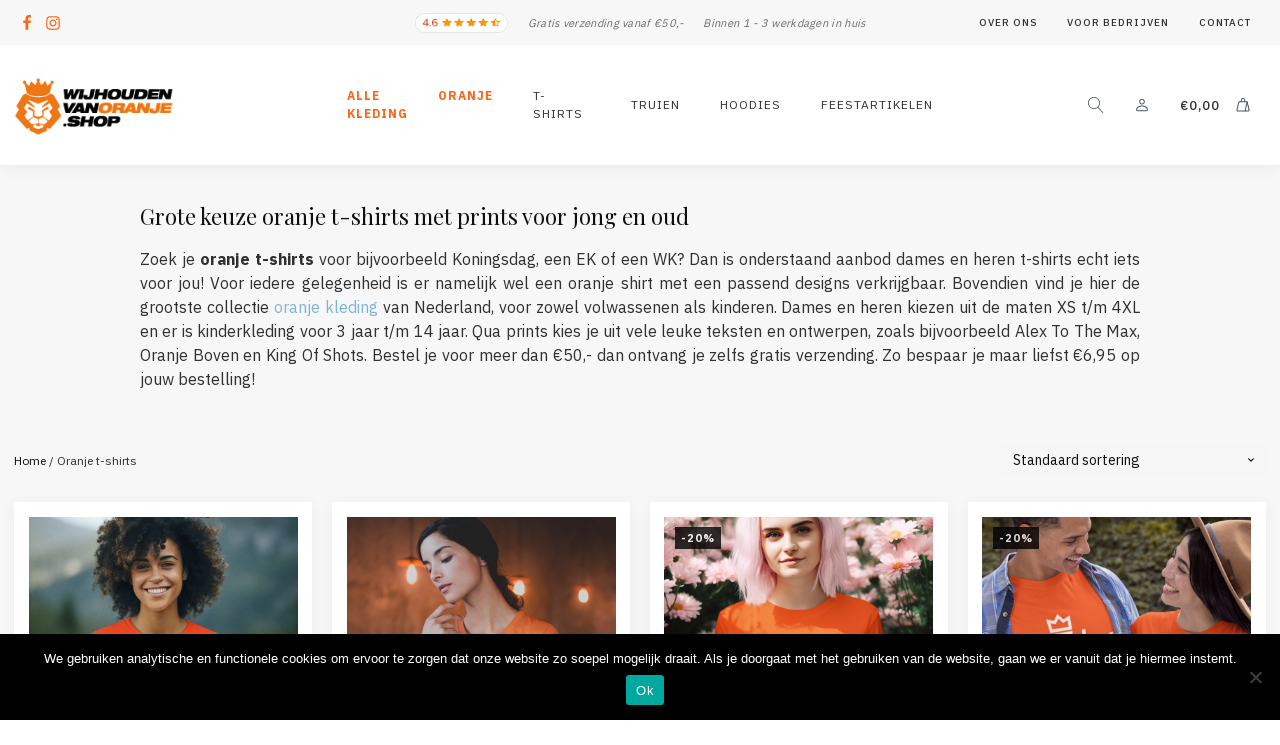

--- FILE ---
content_type: text/html; charset=UTF-8
request_url: https://wijhoudenvanoranje.shop/categorie/oranje-t-shirts/
body_size: 30500
content:
<!DOCTYPE html>
<html lang="nl-NL" >
<head>
<meta charset="UTF-8">
<meta name="viewport" content="width=device-width, initial-scale=1.0">
<!-- WP_HEAD() START -->
<link rel="preload" as="style" href="https://fonts.googleapis.com/css?family=IBM+Plex+Sans:100,200,300,400,500,600,700,800,900|Playfair+Display:100,200,300,400,500,600,700,800,900" >
<link rel="stylesheet" href="https://fonts.googleapis.com/css?family=IBM+Plex+Sans:100,200,300,400,500,600,700,800,900|Playfair+Display:100,200,300,400,500,600,700,800,900">
<meta name='robots' content='index, follow, max-image-preview:large, max-snippet:-1, max-video-preview:-1' />

<!-- Google Tag Manager for WordPress by gtm4wp.com -->
<script data-cfasync="false" data-pagespeed-no-defer>
	var gtm4wp_datalayer_name = "dataLayer";
	var dataLayer = dataLayer || [];
	const gtm4wp_use_sku_instead = false;
	const gtm4wp_currency = 'EUR';
	const gtm4wp_product_per_impression = 10;
	const gtm4wp_clear_ecommerce = false;
</script>
<!-- End Google Tag Manager for WordPress by gtm4wp.com -->
	<!-- This site is optimized with the Yoast SEO plugin v22.8 - https://yoast.com/wordpress/plugins/seo/ -->
	<title>Oranje T-shirts - Snelle verzending | Dames, Heren &amp; Kind</title>
	<meta name="description" content="Bekijk de brede keuze uit oranje t-shirts voor dames, heren en kinderen. Bestel je t-shirts voordelig in de leukste oranje shop van Nederland!" />
	<link rel="canonical" href="https://wijhoudenvanoranje.shop/categorie/oranje-t-shirts/" />
	<link rel="next" href="https://wijhoudenvanoranje.shop/categorie/oranje-t-shirts/page/2/" />
	<meta property="og:locale" content="nl_NL" />
	<meta property="og:type" content="article" />
	<meta property="og:title" content="Oranje T-shirts - Snelle verzending | Dames, Heren &amp; Kind" />
	<meta property="og:description" content="Bekijk de brede keuze uit oranje t-shirts voor dames, heren en kinderen. Bestel je t-shirts voordelig in de leukste oranje shop van Nederland!" />
	<meta property="og:url" content="https://wijhoudenvanoranje.shop/categorie/oranje-t-shirts/" />
	<meta property="og:site_name" content="Wijhoudenvanoranje.shop" />
	<meta name="twitter:card" content="summary_large_image" />
	<script type="application/ld+json" class="yoast-schema-graph">{"@context":"https://schema.org","@graph":[{"@type":"CollectionPage","@id":"https://wijhoudenvanoranje.shop/categorie/oranje-t-shirts/","url":"https://wijhoudenvanoranje.shop/categorie/oranje-t-shirts/","name":"Oranje T-shirts - Snelle verzending | Dames, Heren & Kind","isPartOf":{"@id":"https://wijhoudenvanoranje.shop/#website"},"primaryImageOfPage":{"@id":"https://wijhoudenvanoranje.shop/categorie/oranje-t-shirts/#primaryimage"},"image":{"@id":"https://wijhoudenvanoranje.shop/categorie/oranje-t-shirts/#primaryimage"},"thumbnailUrl":"https://wijhoudenvanoranje.shop/wp-content/uploads/2024/05/Oranje-Ek-Wk-Konings-t-shirts-Orange-Is-The-New-White-Model.png","description":"Bekijk de brede keuze uit oranje t-shirts voor dames, heren en kinderen. Bestel je t-shirts voordelig in de leukste oranje shop van Nederland!","breadcrumb":{"@id":"https://wijhoudenvanoranje.shop/categorie/oranje-t-shirts/#breadcrumb"},"inLanguage":"nl-NL"},{"@type":"ImageObject","inLanguage":"nl-NL","@id":"https://wijhoudenvanoranje.shop/categorie/oranje-t-shirts/#primaryimage","url":"https://wijhoudenvanoranje.shop/wp-content/uploads/2024/05/Oranje-Ek-Wk-Konings-t-shirts-Orange-Is-The-New-White-Model.png","contentUrl":"https://wijhoudenvanoranje.shop/wp-content/uploads/2024/05/Oranje-Ek-Wk-Konings-t-shirts-Orange-Is-The-New-White-Model.png","width":1500,"height":1500,"caption":"Oranje Ek Wk Koningsdag t shirts Orange Is The New White Model"},{"@type":"BreadcrumbList","@id":"https://wijhoudenvanoranje.shop/categorie/oranje-t-shirts/#breadcrumb","itemListElement":[{"@type":"ListItem","position":1,"name":"Home","item":"https://wijhoudenvanoranje.shop/"},{"@type":"ListItem","position":2,"name":"Oranje t-shirts"}]},{"@type":"WebSite","@id":"https://wijhoudenvanoranje.shop/#website","url":"https://wijhoudenvanoranje.shop/","name":"Wijhoudenvanoranje.shop","description":"De officiële oranjefan shop","potentialAction":[{"@type":"SearchAction","target":{"@type":"EntryPoint","urlTemplate":"https://wijhoudenvanoranje.shop/?s={search_term_string}"},"query-input":"required name=search_term_string"}],"inLanguage":"nl-NL"}]}</script>
	<!-- / Yoast SEO plugin. -->


<script type='application/javascript' id='pys-version-script'>console.log('PixelYourSite PRO version 10.2.1');</script>
<link rel='dns-prefetch' href='//www.googletagmanager.com' />
<link rel="alternate" type="application/rss+xml" title="Feed Wijhoudenvanoranje.shop &raquo; Oranje t-shirts Categorie" href="https://wijhoudenvanoranje.shop/categorie/oranje-t-shirts/feed/" />
<link rel='stylesheet' id='wp-block-library-css' href='https://wijhoudenvanoranje.shop/wp-includes/css/dist/block-library/style.min.css?ver=6.5.7' type='text/css' media='all' />
<style id='classic-theme-styles-inline-css' type='text/css'>
/*! This file is auto-generated */
.wp-block-button__link{color:#fff;background-color:#32373c;border-radius:9999px;box-shadow:none;text-decoration:none;padding:calc(.667em + 2px) calc(1.333em + 2px);font-size:1.125em}.wp-block-file__button{background:#32373c;color:#fff;text-decoration:none}
</style>
<style id='global-styles-inline-css' type='text/css'>
body{--wp--preset--color--black: #000000;--wp--preset--color--cyan-bluish-gray: #abb8c3;--wp--preset--color--white: #ffffff;--wp--preset--color--pale-pink: #f78da7;--wp--preset--color--vivid-red: #cf2e2e;--wp--preset--color--luminous-vivid-orange: #ff6900;--wp--preset--color--luminous-vivid-amber: #fcb900;--wp--preset--color--light-green-cyan: #7bdcb5;--wp--preset--color--vivid-green-cyan: #00d084;--wp--preset--color--pale-cyan-blue: #8ed1fc;--wp--preset--color--vivid-cyan-blue: #0693e3;--wp--preset--color--vivid-purple: #9b51e0;--wp--preset--gradient--vivid-cyan-blue-to-vivid-purple: linear-gradient(135deg,rgba(6,147,227,1) 0%,rgb(155,81,224) 100%);--wp--preset--gradient--light-green-cyan-to-vivid-green-cyan: linear-gradient(135deg,rgb(122,220,180) 0%,rgb(0,208,130) 100%);--wp--preset--gradient--luminous-vivid-amber-to-luminous-vivid-orange: linear-gradient(135deg,rgba(252,185,0,1) 0%,rgba(255,105,0,1) 100%);--wp--preset--gradient--luminous-vivid-orange-to-vivid-red: linear-gradient(135deg,rgba(255,105,0,1) 0%,rgb(207,46,46) 100%);--wp--preset--gradient--very-light-gray-to-cyan-bluish-gray: linear-gradient(135deg,rgb(238,238,238) 0%,rgb(169,184,195) 100%);--wp--preset--gradient--cool-to-warm-spectrum: linear-gradient(135deg,rgb(74,234,220) 0%,rgb(151,120,209) 20%,rgb(207,42,186) 40%,rgb(238,44,130) 60%,rgb(251,105,98) 80%,rgb(254,248,76) 100%);--wp--preset--gradient--blush-light-purple: linear-gradient(135deg,rgb(255,206,236) 0%,rgb(152,150,240) 100%);--wp--preset--gradient--blush-bordeaux: linear-gradient(135deg,rgb(254,205,165) 0%,rgb(254,45,45) 50%,rgb(107,0,62) 100%);--wp--preset--gradient--luminous-dusk: linear-gradient(135deg,rgb(255,203,112) 0%,rgb(199,81,192) 50%,rgb(65,88,208) 100%);--wp--preset--gradient--pale-ocean: linear-gradient(135deg,rgb(255,245,203) 0%,rgb(182,227,212) 50%,rgb(51,167,181) 100%);--wp--preset--gradient--electric-grass: linear-gradient(135deg,rgb(202,248,128) 0%,rgb(113,206,126) 100%);--wp--preset--gradient--midnight: linear-gradient(135deg,rgb(2,3,129) 0%,rgb(40,116,252) 100%);--wp--preset--font-size--small: 13px;--wp--preset--font-size--medium: 20px;--wp--preset--font-size--large: 36px;--wp--preset--font-size--x-large: 42px;--wp--preset--spacing--20: 0.44rem;--wp--preset--spacing--30: 0.67rem;--wp--preset--spacing--40: 1rem;--wp--preset--spacing--50: 1.5rem;--wp--preset--spacing--60: 2.25rem;--wp--preset--spacing--70: 3.38rem;--wp--preset--spacing--80: 5.06rem;--wp--preset--shadow--natural: 6px 6px 9px rgba(0, 0, 0, 0.2);--wp--preset--shadow--deep: 12px 12px 50px rgba(0, 0, 0, 0.4);--wp--preset--shadow--sharp: 6px 6px 0px rgba(0, 0, 0, 0.2);--wp--preset--shadow--outlined: 6px 6px 0px -3px rgba(255, 255, 255, 1), 6px 6px rgba(0, 0, 0, 1);--wp--preset--shadow--crisp: 6px 6px 0px rgba(0, 0, 0, 1);}:where(.is-layout-flex){gap: 0.5em;}:where(.is-layout-grid){gap: 0.5em;}body .is-layout-flex{display: flex;}body .is-layout-flex{flex-wrap: wrap;align-items: center;}body .is-layout-flex > *{margin: 0;}body .is-layout-grid{display: grid;}body .is-layout-grid > *{margin: 0;}:where(.wp-block-columns.is-layout-flex){gap: 2em;}:where(.wp-block-columns.is-layout-grid){gap: 2em;}:where(.wp-block-post-template.is-layout-flex){gap: 1.25em;}:where(.wp-block-post-template.is-layout-grid){gap: 1.25em;}.has-black-color{color: var(--wp--preset--color--black) !important;}.has-cyan-bluish-gray-color{color: var(--wp--preset--color--cyan-bluish-gray) !important;}.has-white-color{color: var(--wp--preset--color--white) !important;}.has-pale-pink-color{color: var(--wp--preset--color--pale-pink) !important;}.has-vivid-red-color{color: var(--wp--preset--color--vivid-red) !important;}.has-luminous-vivid-orange-color{color: var(--wp--preset--color--luminous-vivid-orange) !important;}.has-luminous-vivid-amber-color{color: var(--wp--preset--color--luminous-vivid-amber) !important;}.has-light-green-cyan-color{color: var(--wp--preset--color--light-green-cyan) !important;}.has-vivid-green-cyan-color{color: var(--wp--preset--color--vivid-green-cyan) !important;}.has-pale-cyan-blue-color{color: var(--wp--preset--color--pale-cyan-blue) !important;}.has-vivid-cyan-blue-color{color: var(--wp--preset--color--vivid-cyan-blue) !important;}.has-vivid-purple-color{color: var(--wp--preset--color--vivid-purple) !important;}.has-black-background-color{background-color: var(--wp--preset--color--black) !important;}.has-cyan-bluish-gray-background-color{background-color: var(--wp--preset--color--cyan-bluish-gray) !important;}.has-white-background-color{background-color: var(--wp--preset--color--white) !important;}.has-pale-pink-background-color{background-color: var(--wp--preset--color--pale-pink) !important;}.has-vivid-red-background-color{background-color: var(--wp--preset--color--vivid-red) !important;}.has-luminous-vivid-orange-background-color{background-color: var(--wp--preset--color--luminous-vivid-orange) !important;}.has-luminous-vivid-amber-background-color{background-color: var(--wp--preset--color--luminous-vivid-amber) !important;}.has-light-green-cyan-background-color{background-color: var(--wp--preset--color--light-green-cyan) !important;}.has-vivid-green-cyan-background-color{background-color: var(--wp--preset--color--vivid-green-cyan) !important;}.has-pale-cyan-blue-background-color{background-color: var(--wp--preset--color--pale-cyan-blue) !important;}.has-vivid-cyan-blue-background-color{background-color: var(--wp--preset--color--vivid-cyan-blue) !important;}.has-vivid-purple-background-color{background-color: var(--wp--preset--color--vivid-purple) !important;}.has-black-border-color{border-color: var(--wp--preset--color--black) !important;}.has-cyan-bluish-gray-border-color{border-color: var(--wp--preset--color--cyan-bluish-gray) !important;}.has-white-border-color{border-color: var(--wp--preset--color--white) !important;}.has-pale-pink-border-color{border-color: var(--wp--preset--color--pale-pink) !important;}.has-vivid-red-border-color{border-color: var(--wp--preset--color--vivid-red) !important;}.has-luminous-vivid-orange-border-color{border-color: var(--wp--preset--color--luminous-vivid-orange) !important;}.has-luminous-vivid-amber-border-color{border-color: var(--wp--preset--color--luminous-vivid-amber) !important;}.has-light-green-cyan-border-color{border-color: var(--wp--preset--color--light-green-cyan) !important;}.has-vivid-green-cyan-border-color{border-color: var(--wp--preset--color--vivid-green-cyan) !important;}.has-pale-cyan-blue-border-color{border-color: var(--wp--preset--color--pale-cyan-blue) !important;}.has-vivid-cyan-blue-border-color{border-color: var(--wp--preset--color--vivid-cyan-blue) !important;}.has-vivid-purple-border-color{border-color: var(--wp--preset--color--vivid-purple) !important;}.has-vivid-cyan-blue-to-vivid-purple-gradient-background{background: var(--wp--preset--gradient--vivid-cyan-blue-to-vivid-purple) !important;}.has-light-green-cyan-to-vivid-green-cyan-gradient-background{background: var(--wp--preset--gradient--light-green-cyan-to-vivid-green-cyan) !important;}.has-luminous-vivid-amber-to-luminous-vivid-orange-gradient-background{background: var(--wp--preset--gradient--luminous-vivid-amber-to-luminous-vivid-orange) !important;}.has-luminous-vivid-orange-to-vivid-red-gradient-background{background: var(--wp--preset--gradient--luminous-vivid-orange-to-vivid-red) !important;}.has-very-light-gray-to-cyan-bluish-gray-gradient-background{background: var(--wp--preset--gradient--very-light-gray-to-cyan-bluish-gray) !important;}.has-cool-to-warm-spectrum-gradient-background{background: var(--wp--preset--gradient--cool-to-warm-spectrum) !important;}.has-blush-light-purple-gradient-background{background: var(--wp--preset--gradient--blush-light-purple) !important;}.has-blush-bordeaux-gradient-background{background: var(--wp--preset--gradient--blush-bordeaux) !important;}.has-luminous-dusk-gradient-background{background: var(--wp--preset--gradient--luminous-dusk) !important;}.has-pale-ocean-gradient-background{background: var(--wp--preset--gradient--pale-ocean) !important;}.has-electric-grass-gradient-background{background: var(--wp--preset--gradient--electric-grass) !important;}.has-midnight-gradient-background{background: var(--wp--preset--gradient--midnight) !important;}.has-small-font-size{font-size: var(--wp--preset--font-size--small) !important;}.has-medium-font-size{font-size: var(--wp--preset--font-size--medium) !important;}.has-large-font-size{font-size: var(--wp--preset--font-size--large) !important;}.has-x-large-font-size{font-size: var(--wp--preset--font-size--x-large) !important;}
.wp-block-navigation a:where(:not(.wp-element-button)){color: inherit;}
:where(.wp-block-post-template.is-layout-flex){gap: 1.25em;}:where(.wp-block-post-template.is-layout-grid){gap: 1.25em;}
:where(.wp-block-columns.is-layout-flex){gap: 2em;}:where(.wp-block-columns.is-layout-grid){gap: 2em;}
.wp-block-pullquote{font-size: 1.5em;line-height: 1.6;}
</style>
<link rel='stylesheet' id='cookie-notice-front-css' href='https://wijhoudenvanoranje.shop/wp-content/plugins/cookie-notice/css/front.min.css?ver=2.4.16' type='text/css' media='all' />
<link rel='stylesheet' id='oxygen-css' href='https://wijhoudenvanoranje.shop/wp-content/plugins/oxygen/component-framework/oxygen.css?ver=4.8.3' type='text/css' media='all' />
<link rel='stylesheet' id='core-sss-css' href='https://wijhoudenvanoranje.shop/wp-content/plugins/oxy-ninja/public/css/core-sss.min.css?ver=3.5.3' type='text/css' media='all' />
<link rel='stylesheet' id='rs-plugin-settings-css' href='https://wijhoudenvanoranje.shop/wp-content/plugins/revslider/public/assets/css/rs6.css?ver=6.2.23' type='text/css' media='all' />
<style id='rs-plugin-settings-inline-css' type='text/css'>
#rs-demo-id {}
</style>
<link rel='stylesheet' id='bodhi-svgs-attachment-css' href='https://wijhoudenvanoranje.shop/wp-content/plugins/svg-support/css/svgs-attachment.css?ver=6.5.7' type='text/css' media='all' />
<link rel='stylesheet' id='parcelpro-css' href='https://wijhoudenvanoranje.shop/wp-content/plugins/woo-parcel-pro/public/css/parcelpro-public.css?ver=1.8.4' type='text/css' media='all' />
<link rel='stylesheet' id='woocommerce-layout-css' href='https://wijhoudenvanoranje.shop/wp-content/plugins/woocommerce/assets/css/woocommerce-layout.css?ver=8.9.4' type='text/css' media='all' />
<link rel='stylesheet' id='woocommerce-smallscreen-css' href='https://wijhoudenvanoranje.shop/wp-content/plugins/woocommerce/assets/css/woocommerce-smallscreen.css?ver=8.9.4' type='text/css' media='only screen and (max-width: 768px)' />
<link rel='stylesheet' id='woocommerce-general-css' href='https://wijhoudenvanoranje.shop/wp-content/plugins/woocommerce/assets/css/woocommerce.css?ver=8.9.4' type='text/css' media='all' />
<style id='woocommerce-inline-inline-css' type='text/css'>
.woocommerce form .form-row .required { visibility: visible; }
</style>
<link rel='stylesheet' id='splide-css' href='https://wijhoudenvanoranje.shop/wp-content/plugins/oxy-ninja/public/css/splide.min.css?ver=4.0.14' type='text/css' media='all' />
<link rel='stylesheet' id='photoswipe-css' href='https://wijhoudenvanoranje.shop/wp-content/plugins/woocommerce/assets/css/photoswipe/photoswipe.min.css?ver=8.9.4' type='text/css' media='all' />
<link rel='stylesheet' id='photoswipe-default-skin-css' href='https://wijhoudenvanoranje.shop/wp-content/plugins/woocommerce/assets/css/photoswipe/default-skin/default-skin.min.css?ver=8.9.4' type='text/css' media='all' />
<link rel='stylesheet' id='cuw_template-css' href='https://wijhoudenvanoranje.shop/wp-content/plugins/checkout-upsell-and-order-bumps/assets/css/template.css?ver=2.1.5' type='text/css' media='all' />
<link rel='stylesheet' id='cuw_frontend-css' href='https://wijhoudenvanoranje.shop/wp-content/plugins/checkout-upsell-and-order-bumps/assets/css/frontend.css?ver=2.1.5' type='text/css' media='all' />
<script type="text/javascript" id="cookie-notice-front-js-before">
/* <![CDATA[ */
var cnArgs = {"ajaxUrl":"https:\/\/wijhoudenvanoranje.shop\/wp-admin\/admin-ajax.php","nonce":"04e19d07c1","hideEffect":"fade","position":"bottom","onScroll":false,"onScrollOffset":100,"onClick":false,"cookieName":"cookie_notice_accepted","cookieTime":2592000,"cookieTimeRejected":2592000,"globalCookie":false,"redirection":false,"cache":false,"revokeCookies":false,"revokeCookiesOpt":"automatic"};
/* ]]> */
</script>
<script type="text/javascript" src="https://wijhoudenvanoranje.shop/wp-content/plugins/cookie-notice/js/front.min.js?ver=2.4.16" id="cookie-notice-front-js"></script>
<script type="text/javascript" src="https://wijhoudenvanoranje.shop/wp-includes/js/jquery/jquery.min.js?ver=3.7.1" id="jquery-core-js"></script>
<script type="text/javascript" src="https://wijhoudenvanoranje.shop/wp-content/plugins/revslider/public/assets/js/rbtools.min.js?ver=6.2.23" id="tp-tools-js"></script>
<script type="text/javascript" src="https://wijhoudenvanoranje.shop/wp-content/plugins/revslider/public/assets/js/rs6.min.js?ver=6.2.23" id="revmin-js"></script>
<script type="text/javascript" src="https://wijhoudenvanoranje.shop/wp-content/plugins/woo-parcel-pro/public/js/parcelpro-public.js?ver=1.8.4" id="parcelpro-js"></script>
<script type="text/javascript" src="https://wijhoudenvanoranje.shop/wp-content/plugins/woocommerce/assets/js/jquery-blockui/jquery.blockUI.min.js?ver=2.7.0-wc.8.9.4" id="jquery-blockui-js" data-wp-strategy="defer"></script>
<script type="text/javascript" id="wc-add-to-cart-js-extra">
/* <![CDATA[ */
var wc_add_to_cart_params = {"ajax_url":"\/wp-admin\/admin-ajax.php","wc_ajax_url":"\/?wc-ajax=%%endpoint%%","i18n_view_cart":"Bekijk winkelwagen","cart_url":"https:\/\/wijhoudenvanoranje.shop\/winkelmand\/","is_cart":"","cart_redirect_after_add":"no"};
/* ]]> */
</script>
<script type="text/javascript" src="https://wijhoudenvanoranje.shop/wp-content/plugins/woocommerce/assets/js/frontend/add-to-cart.min.js?ver=8.9.4" id="wc-add-to-cart-js" data-wp-strategy="defer"></script>
<script type="text/javascript" src="https://wijhoudenvanoranje.shop/wp-content/plugins/woocommerce/assets/js/js-cookie/js.cookie.min.js?ver=2.1.4-wc.8.9.4" id="js-cookie-js" data-wp-strategy="defer"></script>
<script type="text/javascript" src="https://wijhoudenvanoranje.shop/wp-content/plugins/js_composer/assets/js/vendors/woocommerce-add-to-cart.js?ver=6.4.2" id="vc_woocommerce-add-to-cart-js-js"></script>
<script type="text/javascript" src="https://wijhoudenvanoranje.shop/wp-content/plugins/oxy-ninja/public/js/splide/splide.min.js?ver=4.0.14" id="splide-js"></script>
<script type="text/javascript" src="https://wijhoudenvanoranje.shop/wp-content/plugins/oxy-ninja/public/js/splide/splide-extension-auto-scroll.min.js?ver=0.5.2" id="splide-autoscroll-js"></script>
<script type="text/javascript" src="https://wijhoudenvanoranje.shop/wp-content/plugins/woocommerce/assets/js/zoom/jquery.zoom.min.js?ver=1.7.21-wc.8.9.4" id="zoom-js" defer="defer" data-wp-strategy="defer"></script>
<script type="text/javascript" src="https://wijhoudenvanoranje.shop/wp-content/plugins/woocommerce/assets/js/photoswipe/photoswipe.min.js?ver=4.1.1-wc.8.9.4" id="photoswipe-js" defer="defer" data-wp-strategy="defer"></script>
<script type="text/javascript" src="https://wijhoudenvanoranje.shop/wp-content/plugins/woocommerce/assets/js/photoswipe/photoswipe-ui-default.min.js?ver=4.1.1-wc.8.9.4" id="photoswipe-ui-default-js" defer="defer" data-wp-strategy="defer"></script>
<script type="text/javascript" id="wc-single-product-js-extra">
/* <![CDATA[ */
var wc_single_product_params = {"i18n_required_rating_text":"Selecteer een waardering","review_rating_required":"yes","flexslider":{"rtl":false,"animation":"slide","smoothHeight":true,"directionNav":false,"controlNav":"thumbnails","slideshow":false,"animationSpeed":500,"animationLoop":false,"allowOneSlide":false,"touch":false},"zoom_enabled":"1","zoom_options":[],"photoswipe_enabled":"1","photoswipe_options":{"shareEl":false,"closeOnScroll":false,"history":false,"hideAnimationDuration":0,"showAnimationDuration":0},"flexslider_enabled":"1"};
/* ]]> */
</script>
<script type="text/javascript" src="https://wijhoudenvanoranje.shop/wp-content/plugins/woocommerce/assets/js/frontend/single-product.min.js?ver=8.9.4" id="wc-single-product-js" defer="defer" data-wp-strategy="defer"></script>
<script type="text/javascript" id="cuw_template-js-extra">
/* <![CDATA[ */
var cuw_template = {"data":{"woocommerce":{"price":{"format":"%1$s%2$s","symbol":"\u20ac","decimals":2,"decimal_separator":",","thousand_separator":"."}}},"i18n":{"add_to_cart":{"text":"Add to cart","items":"items","all_items":"all items","selected_items":"selected items","number_to_text":{"1":"one","2":"both","3":"all three","4":"all four","5":"all five"}},"free":"Free"},"is_rtl":""};
/* ]]> */
</script>
<script type="text/javascript" src="https://wijhoudenvanoranje.shop/wp-content/plugins/checkout-upsell-and-order-bumps/assets/js/template.js?ver=2.1.5" id="cuw_template-js"></script>
<script type="text/javascript" id="cuw_frontend-js-extra">
/* <![CDATA[ */
var cuw_frontend = {"ajax_url":"https:\/\/wijhoudenvanoranje.shop\/wp-admin\/admin-ajax.php","ajax_nonce":"07f69fbbaa","is_cart":"","is_checkout":"","has_cart_block":"","has_checkout_block":"","dynamic_offer_display_enabled":""};
/* ]]> */
</script>
<script type="text/javascript" src="https://wijhoudenvanoranje.shop/wp-content/plugins/checkout-upsell-and-order-bumps/assets/js/frontend.js?ver=2.1.5" id="cuw_frontend-js"></script>
<script type="text/javascript" src="https://wijhoudenvanoranje.shop/wp-content/plugins/pixelyoursite-pro/dist/scripts/js.cookie-2.1.3.min.js?ver=2.1.3" id="js-cookie-pys-js"></script>
<script type="text/javascript" src="https://wijhoudenvanoranje.shop/wp-content/plugins/pixelyoursite-pro/dist/scripts/jquery.bind-first-0.2.3.min.js?ver=6.5.7" id="jquery-bind-first-js"></script>
<script type="text/javascript" src="https://wijhoudenvanoranje.shop/wp-content/plugins/pixelyoursite-pro/dist/scripts/sha256.js?ver=0.11.0" id="js-sha256-js"></script>
<script type="text/javascript" src="https://wijhoudenvanoranje.shop/wp-content/plugins/pixelyoursite-pro/dist/scripts/vimeo.min.js?ver=6.5.7" id="vimeo-js"></script>
<script type="text/javascript" id="pys-js-extra">
/* <![CDATA[ */
var pysOptions = {"staticEvents":{"facebook":{"woo_view_category":[{"delay":0,"type":"static","name":"ViewCategory","eventID":"a773065a-779a-4362-881a-4bcf45bd53c5","pixelIds":["156720812873267"],"params":{"content_type":"product","content_name":"Oranje t-shirts","content_ids":["14181","7610","13768","10348","15095"],"page_title":"Oranje t-shirts","post_type":"product_cat","post_id":214,"plugin":"PixelYourSite","event_url":"wijhoudenvanoranje.shop\/categorie\/oranje-t-shirts\/","user_role":"guest"},"e_id":"woo_view_category","ids":[],"hasTimeWindow":false,"timeWindow":0,"woo_order":"","edd_order":""}],"init_event":[{"delay":0,"type":"static","name":"PageView","eventID":"7fa1d230-6350-40ce-be9c-bddbbb4fb7a6","pixelIds":["156720812873267"],"params":{"categories":"Goedkope oranje kleding, Goedkope oranje t-shirts, Oranje kleding, Oranje outfit, Oranje t-shirts, Oranje t-shirts goedkoop, Voetbal","page_title":"Oranje t-shirts","post_type":"product_cat","post_id":214,"plugin":"PixelYourSite","event_url":"wijhoudenvanoranje.shop\/categorie\/oranje-t-shirts\/","user_role":"guest"},"e_id":"init_event","ids":[],"hasTimeWindow":false,"timeWindow":0,"woo_order":"","edd_order":""}]}},"dynamicEvents":{"automatic_event_internal_link":{"tiktok":{"delay":0,"type":"dyn","name":"ClickButton","pixelIds":["COE2P8JC77U2QPJ5CLLG"],"params":[],"e_id":"automatic_event_internal_link","ids":[],"hasTimeWindow":false,"timeWindow":0,"eventID":"","woo_order":"","edd_order":""},"facebook":{"delay":0,"type":"dyn","name":"InternalClick","eventID":"1e0f70e0-a80f-47a4-8849-55296d73db41","pixelIds":["156720812873267"],"params":{"page_title":"Oranje t-shirts","post_type":"product_cat","post_id":214,"plugin":"PixelYourSite","event_url":"wijhoudenvanoranje.shop\/categorie\/oranje-t-shirts\/","user_role":"guest"},"e_id":"automatic_event_internal_link","ids":[],"hasTimeWindow":false,"timeWindow":0,"woo_order":"","edd_order":""}},"automatic_event_outbound_link":{"tiktok":{"delay":0,"type":"dyn","name":"ClickButton","pixelIds":["COE2P8JC77U2QPJ5CLLG"],"params":[],"e_id":"automatic_event_outbound_link","ids":[],"hasTimeWindow":false,"timeWindow":0,"eventID":"","woo_order":"","edd_order":""},"facebook":{"delay":0,"type":"dyn","name":"OutboundClick","eventID":"8c88ca1f-64ee-4e2c-9f03-98ed6ca86977","pixelIds":["156720812873267"],"params":{"page_title":"Oranje t-shirts","post_type":"product_cat","post_id":214,"plugin":"PixelYourSite","event_url":"wijhoudenvanoranje.shop\/categorie\/oranje-t-shirts\/","user_role":"guest"},"e_id":"automatic_event_outbound_link","ids":[],"hasTimeWindow":false,"timeWindow":0,"woo_order":"","edd_order":""}},"automatic_event_download":{"tiktok":{"delay":0,"type":"dyn","name":"Download","extensions":["","doc","exe","js","pdf","ppt","tgz","zip","xls"],"pixelIds":["COE2P8JC77U2QPJ5CLLG"],"params":[],"e_id":"automatic_event_download","ids":[],"hasTimeWindow":false,"timeWindow":0,"eventID":"","woo_order":"","edd_order":""},"facebook":{"delay":0,"type":"dyn","name":"Download","extensions":["","doc","exe","js","pdf","ppt","tgz","zip","xls"],"eventID":"eafe19db-3ceb-4129-8ab0-87a7e2b8579d","pixelIds":["156720812873267"],"params":{"page_title":"Oranje t-shirts","post_type":"product_cat","post_id":214,"plugin":"PixelYourSite","event_url":"wijhoudenvanoranje.shop\/categorie\/oranje-t-shirts\/","user_role":"guest"},"e_id":"automatic_event_download","ids":[],"hasTimeWindow":false,"timeWindow":0,"woo_order":"","edd_order":""}},"automatic_event_video":{"facebook":{"delay":0,"type":"dyn","name":"WatchVideo","eventID":"afa417e6-81b4-4a66-9995-19e4c76f0c11","pixelIds":["156720812873267"],"params":{"page_title":"Oranje t-shirts","post_type":"product_cat","post_id":214,"plugin":"PixelYourSite","event_url":"wijhoudenvanoranje.shop\/categorie\/oranje-t-shirts\/","user_role":"guest"},"e_id":"automatic_event_video","ids":[],"hasTimeWindow":false,"timeWindow":0,"woo_order":"","edd_order":""}},"automatic_event_tel_link":{"facebook":{"delay":0,"type":"dyn","name":"TelClick","eventID":"872bfc90-f4ef-47b7-88c7-db6abe06c423","pixelIds":["156720812873267"],"params":{"page_title":"Oranje t-shirts","post_type":"product_cat","post_id":214,"plugin":"PixelYourSite","event_url":"wijhoudenvanoranje.shop\/categorie\/oranje-t-shirts\/","user_role":"guest"},"e_id":"automatic_event_tel_link","ids":[],"hasTimeWindow":false,"timeWindow":0,"woo_order":"","edd_order":""}},"automatic_event_email_link":{"facebook":{"delay":0,"type":"dyn","name":"EmailClick","eventID":"a3a7ec2e-69ea-4025-a40e-20f1f9aa0f81","pixelIds":["156720812873267"],"params":{"page_title":"Oranje t-shirts","post_type":"product_cat","post_id":214,"plugin":"PixelYourSite","event_url":"wijhoudenvanoranje.shop\/categorie\/oranje-t-shirts\/","user_role":"guest"},"e_id":"automatic_event_email_link","ids":[],"hasTimeWindow":false,"timeWindow":0,"woo_order":"","edd_order":""}},"automatic_event_form":{"facebook":{"delay":0,"type":"dyn","name":"Form","eventID":"4c5c1f9d-c435-40fe-883b-1a88452a313e","pixelIds":["156720812873267"],"params":{"page_title":"Oranje t-shirts","post_type":"product_cat","post_id":214,"plugin":"PixelYourSite","event_url":"wijhoudenvanoranje.shop\/categorie\/oranje-t-shirts\/","user_role":"guest"},"e_id":"automatic_event_form","ids":[],"hasTimeWindow":false,"timeWindow":0,"woo_order":"","edd_order":""}},"automatic_event_comment":{"facebook":{"delay":0,"type":"dyn","name":"Comment","eventID":"7c955b58-0280-42a4-817d-f776b2ec5e11","pixelIds":["156720812873267"],"params":{"page_title":"Oranje t-shirts","post_type":"product_cat","post_id":214,"plugin":"PixelYourSite","event_url":"wijhoudenvanoranje.shop\/categorie\/oranje-t-shirts\/","user_role":"guest"},"e_id":"automatic_event_comment","ids":[],"hasTimeWindow":false,"timeWindow":0,"woo_order":"","edd_order":""}},"automatic_event_adsense":{"facebook":{"delay":0,"type":"dyn","name":"AdSense","eventID":"71e20322-3592-4736-bdf7-fc6a57f745e8","pixelIds":["156720812873267"],"params":{"page_title":"Oranje t-shirts","post_type":"product_cat","post_id":214,"plugin":"PixelYourSite","event_url":"wijhoudenvanoranje.shop\/categorie\/oranje-t-shirts\/","user_role":"guest"},"e_id":"automatic_event_adsense","ids":[],"hasTimeWindow":false,"timeWindow":0,"woo_order":"","edd_order":""}}},"triggerEvents":[],"triggerEventTypes":[],"tiktok":{"pixelIds":["COE2P8JC77U2QPJ5CLLG"],"serverApiEnabled":false,"advanced_matching":{"external_id":"06cd59ce03373a86bf0e66b4c58acc293fae8d91c7eaad754ce5b6b3ff4084cc"}},"facebook":{"pixelIds":["156720812873267"],"advancedMatchingEnabled":false,"advancedMatching":[],"removeMetadata":false,"wooVariableAsSimple":false,"serverApiEnabled":true,"wooCRSendFromServer":false,"send_external_id":true,"fbp":"fb.1.1769818008.4805269844","fbc":""},"debug":"","siteUrl":"https:\/\/wijhoudenvanoranje.shop","ajaxUrl":"https:\/\/wijhoudenvanoranje.shop\/wp-admin\/admin-ajax.php","ajax_event":"046bafab87","trackUTMs":"1","trackTrafficSource":"1","user_id":"0","enable_lading_page_param":"1","cookie_duration":"7","enable_event_day_param":"1","enable_event_month_param":"1","enable_event_time_param":"1","enable_remove_target_url_param":"1","enable_remove_download_url_param":"1","visit_data_model":"first_visit","last_visit_duration":"60","enable_auto_save_advance_matching":"1","advance_matching_fn_names":["","first_name","first-name","first name","name"],"advance_matching_ln_names":["","last_name","last-name","last name"],"advance_matching_tel_names":["","phone","tel"],"enable_success_send_form":"","enable_automatic_events":"1","enable_event_video":"1","ajaxForServerEvent":"1","send_external_id":"1","external_id_expire":"180","google_consent_mode":"1","gdpr":{"ajax_enabled":false,"all_disabled_by_api":false,"facebook_disabled_by_api":false,"tiktok_disabled_by_api":false,"analytics_disabled_by_api":false,"google_ads_disabled_by_api":false,"pinterest_disabled_by_api":false,"bing_disabled_by_api":false,"externalID_disabled_by_api":false,"facebook_prior_consent_enabled":true,"tiktok_prior_consent_enabled":true,"analytics_prior_consent_enabled":true,"google_ads_prior_consent_enabled":true,"pinterest_prior_consent_enabled":true,"bing_prior_consent_enabled":true,"cookiebot_integration_enabled":false,"cookiebot_facebook_consent_category":"marketing","cookiebot_tiktok_consent_category":"marketing","cookiebot_analytics_consent_category":"statistics","cookiebot_google_ads_consent_category":"marketing","cookiebot_pinterest_consent_category":"marketing","cookiebot_bing_consent_category":"marketing","cookie_notice_integration_enabled":false,"cookie_law_info_integration_enabled":false,"real_cookie_banner_integration_enabled":false,"consent_magic_integration_enabled":false,"analytics_storage":{"enabled":true,"value":"granted","filter":false},"ad_storage":{"enabled":true,"value":"granted","filter":false},"ad_user_data":{"enabled":true,"value":"granted","filter":false},"ad_personalization":{"enabled":true,"value":"granted","filter":false}},"cookie":{"disabled_all_cookie":false,"disabled_start_session_cookie":false,"disabled_advanced_form_data_cookie":false,"disabled_landing_page_cookie":false,"disabled_first_visit_cookie":false,"disabled_trafficsource_cookie":false,"disabled_utmTerms_cookie":false,"disabled_utmId_cookie":false},"tracking_analytics":{"TrafficSource":"direct","TrafficLanding":"https:\/\/wijhoudenvanoranje.shop\/categorie\/oranje-t-shirts\/","TrafficUtms":[],"TrafficUtmsId":[],"userDataEnable":true,"userData":[],"use_encoding_provided_data":true},"automatic":{"enable_youtube":true,"enable_vimeo":true,"enable_video":true},"woo":{"enabled":true,"enabled_save_data_to_orders":true,"addToCartOnButtonEnabled":true,"addToCartOnButtonValueEnabled":true,"addToCartOnButtonValueOption":"price","woo_purchase_on_transaction":true,"singleProductId":null,"affiliateEnabled":false,"removeFromCartSelector":"form.woocommerce-cart-form .remove","addToCartCatchMethod":"add_cart_hook","is_order_received_page":false,"containOrderId":false,"affiliateEventName":"Lead"},"edd":{"enabled":false}};
/* ]]> */
</script>
<script type="text/javascript" src="https://wijhoudenvanoranje.shop/wp-content/plugins/pixelyoursite-pro/dist/scripts/public.js?ver=10.2.1" id="pys-js"></script>

<!-- Google tag (gtag.js) snippet toegevoegd door Site Kit -->

<!-- Google Analytics snippet toegevoegd door Site Kit -->
<script type="text/javascript" src="https://www.googletagmanager.com/gtag/js?id=GT-NNZ3CJDJ" id="google_gtagjs-js" async></script>
<script type="text/javascript" id="google_gtagjs-js-after">
/* <![CDATA[ */
window.dataLayer = window.dataLayer || [];function gtag(){dataLayer.push(arguments);}
gtag("set","linker",{"domains":["wijhoudenvanoranje.shop"]});
gtag("js", new Date());
gtag("set", "developer_id.dZTNiMT", true);
gtag("config", "GT-NNZ3CJDJ");
 window._googlesitekit = window._googlesitekit || {}; window._googlesitekit.throttledEvents = []; window._googlesitekit.gtagEvent = (name, data) => { var key = JSON.stringify( { name, data } ); if ( !! window._googlesitekit.throttledEvents[ key ] ) { return; } window._googlesitekit.throttledEvents[ key ] = true; setTimeout( () => { delete window._googlesitekit.throttledEvents[ key ]; }, 5 ); gtag( "event", name, { ...data, event_source: "site-kit" } ); } 
/* ]]> */
</script>

<!-- Einde Google tag (gtag.js) snippet toegevoegd door Site Kit -->
<link rel="https://api.w.org/" href="https://wijhoudenvanoranje.shop/wp-json/" /><link rel="alternate" type="application/json" href="https://wijhoudenvanoranje.shop/wp-json/wp/v2/product_cat/214" /><link rel="EditURI" type="application/rsd+xml" title="RSD" href="https://wijhoudenvanoranje.shop/xmlrpc.php?rsd" />
<meta name="generator" content="WordPress 6.5.7" />
<meta name="generator" content="WooCommerce 8.9.4" />
<meta name="generator" content="Site Kit by Google 1.150.0" /><meta name="facebook-domain-verification" content="c59mcektawava7o8dlw61m6qu0mnrp" />
<!-- This website runs the Product Feed PRO for WooCommerce by AdTribes.io plugin - version 13.3.2 -->

<!-- Google Tag Manager for WordPress by gtm4wp.com -->
<!-- GTM Container placement set to footer -->
<script data-cfasync="false" data-pagespeed-no-defer>
	var dataLayer_content = {"customerTotalOrders":0,"customerTotalOrderValue":0,"customerFirstName":"","customerLastName":"","customerBillingFirstName":"","customerBillingLastName":"","customerBillingCompany":"","customerBillingAddress1":"","customerBillingAddress2":"","customerBillingCity":"","customerBillingState":"","customerBillingPostcode":"","customerBillingCountry":"","customerBillingEmail":"","customerBillingEmailHash":"","customerBillingPhone":"","customerShippingFirstName":"","customerShippingLastName":"","customerShippingCompany":"","customerShippingAddress1":"","customerShippingAddress2":"","customerShippingCity":"","customerShippingState":"","customerShippingPostcode":"","customerShippingCountry":""};
	dataLayer.push( dataLayer_content );
</script>
<script type="text/javascript">
		if (typeof gtag == "undefined") {
			function gtag(){dataLayer.push(arguments);}
		}

		gtag("consent", "default", {
			"analytics_storage": "granted",
			"ad_storage": "granted",
			"ad_user_data": "granted",
			"ad_personalization": "granted",
			"functionality_storage": "granted",
			"security_storage": "denied",
			"personalization_storage": "denied",
		});
</script>
<script data-cfasync="false">
(function(w,d,s,l,i){w[l]=w[l]||[];w[l].push({'gtm.start':
new Date().getTime(),event:'gtm.js'});var f=d.getElementsByTagName(s)[0],
j=d.createElement(s),dl=l!='dataLayer'?'&l='+l:'';j.async=true;j.src=
'//s.wijhoudenvanoranje.shop/gtm.js?id='+i+dl;f.parentNode.insertBefore(j,f);
})(window,document,'script','dataLayer','GTM-MN8ZRS8');
</script>
<!-- End Google Tag Manager for WordPress by gtm4wp.com -->	<noscript><style>.woocommerce-product-gallery{ opacity: 1 !important; }</style></noscript>
	<meta name="generator" content="Elementor 3.21.8; features: e_optimized_assets_loading, additional_custom_breakpoints; settings: css_print_method-external, google_font-enabled, font_display-auto">
<meta name="generator" content="Powered by WPBakery Page Builder - drag and drop page builder for WordPress."/>

<meta name="google-site-verification" content="-_ymtZS7Uvb1XBPEro8gj77EJmWA1VfjF9dJxZW63ts" />
<meta name="generator" content="Powered by Slider Revolution 6.2.23 - responsive, Mobile-Friendly Slider Plugin for WordPress with comfortable drag and drop interface." />
<link rel="icon" href="https://wijhoudenvanoranje.shop/wp-content/uploads/2020/12/favicon-32x32-1.png" sizes="32x32" />
<link rel="icon" href="https://wijhoudenvanoranje.shop/wp-content/uploads/2020/12/favicon-32x32-1.png" sizes="192x192" />
<link rel="apple-touch-icon" href="https://wijhoudenvanoranje.shop/wp-content/uploads/2020/12/favicon-32x32-1.png" />
<meta name="msapplication-TileImage" content="https://wijhoudenvanoranje.shop/wp-content/uploads/2020/12/favicon-32x32-1.png" />
<script type="text/javascript">function setREVStartSize(e){
			//window.requestAnimationFrame(function() {				 
				window.RSIW = window.RSIW===undefined ? window.innerWidth : window.RSIW;	
				window.RSIH = window.RSIH===undefined ? window.innerHeight : window.RSIH;	
				try {								
					var pw = document.getElementById(e.c).parentNode.offsetWidth,
						newh;
					pw = pw===0 || isNaN(pw) ? window.RSIW : pw;
					e.tabw = e.tabw===undefined ? 0 : parseInt(e.tabw);
					e.thumbw = e.thumbw===undefined ? 0 : parseInt(e.thumbw);
					e.tabh = e.tabh===undefined ? 0 : parseInt(e.tabh);
					e.thumbh = e.thumbh===undefined ? 0 : parseInt(e.thumbh);
					e.tabhide = e.tabhide===undefined ? 0 : parseInt(e.tabhide);
					e.thumbhide = e.thumbhide===undefined ? 0 : parseInt(e.thumbhide);
					e.mh = e.mh===undefined || e.mh=="" || e.mh==="auto" ? 0 : parseInt(e.mh,0);		
					if(e.layout==="fullscreen" || e.l==="fullscreen") 						
						newh = Math.max(e.mh,window.RSIH);					
					else{					
						e.gw = Array.isArray(e.gw) ? e.gw : [e.gw];
						for (var i in e.rl) if (e.gw[i]===undefined || e.gw[i]===0) e.gw[i] = e.gw[i-1];					
						e.gh = e.el===undefined || e.el==="" || (Array.isArray(e.el) && e.el.length==0)? e.gh : e.el;
						e.gh = Array.isArray(e.gh) ? e.gh : [e.gh];
						for (var i in e.rl) if (e.gh[i]===undefined || e.gh[i]===0) e.gh[i] = e.gh[i-1];
											
						var nl = new Array(e.rl.length),
							ix = 0,						
							sl;					
						e.tabw = e.tabhide>=pw ? 0 : e.tabw;
						e.thumbw = e.thumbhide>=pw ? 0 : e.thumbw;
						e.tabh = e.tabhide>=pw ? 0 : e.tabh;
						e.thumbh = e.thumbhide>=pw ? 0 : e.thumbh;					
						for (var i in e.rl) nl[i] = e.rl[i]<window.RSIW ? 0 : e.rl[i];
						sl = nl[0];									
						for (var i in nl) if (sl>nl[i] && nl[i]>0) { sl = nl[i]; ix=i;}															
						var m = pw>(e.gw[ix]+e.tabw+e.thumbw) ? 1 : (pw-(e.tabw+e.thumbw)) / (e.gw[ix]);					
						newh =  (e.gh[ix] * m) + (e.tabh + e.thumbh);
					}				
					if(window.rs_init_css===undefined) window.rs_init_css = document.head.appendChild(document.createElement("style"));					
					document.getElementById(e.c).height = newh+"px";
					window.rs_init_css.innerHTML += "#"+e.c+"_wrapper { height: "+newh+"px }";				
				} catch(e){
					console.log("Failure at Presize of Slider:" + e)
				}					   
			//});
		  };</script>
		<style type="text/css" id="wp-custom-css">
			.term-description div {
	margin-left: 20px;
	padding-left: 35px !important;
	padding-right: 35px !important;
	box-shadow: 1px 1px 2px #0000004a;
}
.woocommerce #respond input#submit.disabled, .woocommerce #respond input#submit:disabled, .woocommerce #respond input#submit:disabled[disabled], .woocommerce a.button.disabled, .woocommerce a.button:disabled, .woocommerce a.button:disabled[disabled], .woocommerce button.button.disabled, .woocommerce button.button:disabled, .woocommerce button.button:disabled[disabled], .woocommerce input.button.disabled, .woocommerce input.button:disabled, .woocommerce input.button:disabled[disabled] {
	filter: none !important;
}
#huisnummer-error-bottom {
	position: fixed;
	bottom: 0;
}
#huisnummer-error-bottom:before {
	display: none;
}
#billing_address_1_field, #shipping_address_1_field {
	width: 100% !important;
}
.term-koningsdag-kleding #div_block-518-13883 {
	display: block !important;
}
.woocommerce-shipping-methods li:nth-child(2) {
	display: none !important;
}
.term-description p {
	text-align: justify;
}
.term-description h1 {
	line-height: 30px;
	text-align: left;
	font-size: 22px;
}
.term-description ul li {
	text-align: center !important;
}
.term-description li a {
	text-transform: uppercase;
	color: #2a2a2a !important;
	letter-spacing: 0.4px;
	border-bottom: 1px dotted grey;
	padding-bottom: 2px;
	font-size: 11px;
}
.term-description li a:hover {
	color: #6da2ce !important;
}
.tinvwl_add_to_wishlist_button {
	display: none;
}
.woocommerce-cart .coupon, .woocommerce-cart .wc-mini-cart, .woocommerce-checkout .woocommerce-form-coupon-toggle, .woocommerce-checkout #_header_left-75-95, .woocommerce-checkout .oxy-header-right, .woocommerce-checkout #_header_center-81-95 {
	display: none !important;
}
.woocommerce-cart .wc-subfooter-1, .woocommerce-cart .wc-footer-1, .woocommerce-checkout .wc-subfooter-1, .woocommerce-checkout .wc-footer-1, .woocommerce-checkout .woocommerce-privacy-policy-text {
	display: none !important;
}
#primary-slider-list img, #secondary-slider-list img {
	background: #ff7600;
}
/*#section-4-9 .ct-section-inner-wrap:before {
	content:"Gratis Memphis zweetband vanaf €60,- zolang de voorraad strekt!";
	display: inline-block;
	font-size: 12px;
	max-width: 500px;
	margin: auto;
	padding: 10px;
	text-align: center;
	text-transform: uppercase !important;
	font-weight: 600;
	background: darkorange;
	margin-bottom: 10px;
}*/
@media screen and (max-width: 600px) {
.term-description p, .term-description h1 {
	display: none;
}
.term-description, .term-description div {
		margin: auto !important;
	display: block !important;
	margin-top: 3px !important;
	float: none !important;
	padding: 1px;
	}
}		</style>
		<noscript><style> .wpb_animate_when_almost_visible { opacity: 1; }</style></noscript><link rel='stylesheet' id='oxygen-cache-13861-css' href='//wijhoudenvanoranje.shop/wp-content/uploads/oxygen/css/13861.css?cache=1769698586&#038;ver=6.5.7' type='text/css' media='all' />
<link rel='stylesheet' id='oxygen-cache-13883-css' href='//wijhoudenvanoranje.shop/wp-content/uploads/oxygen/css/13883.css?cache=1744127294&#038;ver=6.5.7' type='text/css' media='all' />
<link rel='stylesheet' id='oxygen-universal-styles-css' href='//wijhoudenvanoranje.shop/wp-content/uploads/oxygen/css/universal.css?cache=1769703852&#038;ver=6.5.7' type='text/css' media='all' />
<!-- END OF WP_HEAD() -->
</head>
<body class="archive tax-product_cat term-oranje-t-shirts term-214  wp-embed-responsive theme-oxygen-is-not-a-theme cookies-not-set the7-core-ver-2.5.4 oxygen-body woocommerce woocommerce-page woocommerce-no-js wpb-js-composer js-comp-ver-6.4.2 vc_responsive elementor-default elementor-kit-4142" >




						<div id="code_block-150-95" class="ct-code-block" ></div><div id="code_block-117-95" class="ct-code-block" ></div><div id="code_block-70-95" class="ct-code-block" ></div><header id="_header-73-95" class="oxy-header-wrapper oxy-sticky-header oxy-overlay-header oxy-header c-shadow wc-header" ><div id="_header_row-74-95" class="oxygen-hide-in-sticky oxy-header-row " ><div class="oxy-header-container"><div id="_header_left-75-95" class="oxy-header-left" ><div id="div_block-85-95" class="ct-div-block wc-social-row" ><a id="link-94-95" class="ct-link" href="https://www.facebook.com/wijhoudenvanoranje.shop/" target="_blank"  ><div id="fancy_icon-86-95" class="ct-fancy-icon wc-follow-dark c-transition" ><svg id="svg-fancy_icon-86-95"><use xlink:href="#FontAwesomeicon-facebook"></use></svg></div></a><a id="link-95-95" class="ct-link" href="https://www.instagram.com/wijhoudenvanoranje.shop/" target="_blank"  ><div id="fancy_icon-88-95" class="ct-fancy-icon wc-follow-dark c-transition" ><svg id="svg-fancy_icon-88-95"><use xlink:href="#FontAwesomeicon-instagram"></use></svg></div></a></div></div><div id="_header_center-76-95" class="oxy-header-center" ><img  id="image-350-13861" alt="Google Rating" src="https://wijhoudenvanoranje.shop/wp-content/uploads/2025/10/Google-Rating-1.png" class="ct-image" srcset="" sizes="(max-width: 114px) 100vw, 114px" /><div id="text_block-361-13861" class="ct-text-block" >Gratis verzending vanaf €50,-</div><div id="text_block-357-13861" class="ct-text-block" >Binnen 1 - 3 werkdagen in huis</div></div><div id="_header_right-77-95" class="oxy-header-right" ><nav id="_nav_menu-83-95" class="oxy-nav-menu oxy-nav-menu-dropdowns oxy-nav-menu-dropdown-arrow" ><div class='oxy-menu-toggle'><div class='oxy-nav-menu-hamburger-wrap'><div class='oxy-nav-menu-hamburger'><div class='oxy-nav-menu-hamburger-line'></div><div class='oxy-nav-menu-hamburger-line'></div><div class='oxy-nav-menu-hamburger-line'></div></div></div></div><div class="menu-company-container"><ul id="menu-company" class="oxy-nav-menu-list"><li id="menu-item-5501" class="menu-item menu-item-type-post_type menu-item-object-page menu-item-5501"><a href="https://wijhoudenvanoranje.shop/over-ons/">Over ons</a></li>
<li id="menu-item-13893" class="menu-item menu-item-type-post_type menu-item-object-page menu-item-13893"><a href="https://wijhoudenvanoranje.shop/voor-bedrijven/">Voor bedrijven</a></li>
<li id="menu-item-5503" class="menu-item menu-item-type-post_type menu-item-object-page menu-item-5503"><a href="https://wijhoudenvanoranje.shop/contact/">Contact</a></li>
</ul></div></nav></div></div></div><div id="_header_row-79-95" class="oxy-header-row wc-header-main" ><div class="oxy-header-container"><div id="_header_left-80-95" class="oxy-header-left" ><div id="fancy_icon-140-95" class="ct-fancy-icon wc-hamburger-icon" ><svg id="svg-fancy_icon-140-95"><use xlink:href="#Lineariconsicon-menu"></use></svg></div><a id="link-180-95" class="ct-link wc-logo" href="https://wijhoudenvanoranje.shop"   ><img  id="image-100-95" alt="Oranje Shop Logo" src="http://wijhoudenvanoranje.shop/wp-content/uploads/2020/12/wijhoudenvanoranje.png" class="ct-image "/></a></div><div id="_header_center-81-95" class="oxy-header-center" ><div id="div_block-139-95" class="ct-div-block wc-full-menu-1" ><div id="div_block-277-95" class="ct-div-block wc-header-search-field wc-header-search-mobile" >
                <div id="_search_form-278-95" class="oxy-search-form " >
                <form role="search" method="get" class="search-form" action="https://wijhoudenvanoranje.shop/">
			<label>
				<span class="screen-reader-text">Zoeken naar:</span>
				<input type="search" class="search-field" placeholder="Search ..." value="" name="s" title="Zoeken naar:" />
			</label>
			<input type="hidden" name="post_type" value="product" />
			<input type="submit" class="search-submit" value="Zoeken" />
		</form>                </div>
        
        <div id="fancy_icon-279-95" class="ct-fancy-icon " ><svg id="svg-fancy_icon-279-95"><use xlink:href="#Lineariconsicon-magnifier"></use></svg></div></div><div id="div_block-322-95" class="ct-div-block wc-full-menu-1-link-container" ><a id="link_text-323-95" class="ct-link-text wc-full-menu-1-link" href="/categorie/wk-kleding/"   >Alle oranje kleding</a></div><div id="div_block-141-95" class="ct-div-block wc-full-menu-1-link-container" ><a id="link_text-142-95" class="ct-link-text wc-full-menu-1-link" href="https://wijhoudenvanoranje.shop/categorie/koningsdag-t-shirts"   >T-shirts</a></div><div id="div_block-333-13861" class="ct-div-block wc-full-menu-1-link-container" ><a id="link_text-334-13861" class="ct-link-text wc-full-menu-1-link" href="https://wijhoudenvanoranje.shop/categorie/koningsdag-truien"   >Truien</a></div><div id="div_block-337-13861" class="ct-div-block wc-full-menu-1-link-container" ><a id="link_text-338-13861" class="ct-link-text wc-full-menu-1-link" href="https://wijhoudenvanoranje.shop/categorie/koningsdag-hoodies"   >Hoodies</a></div><div id="div_block-354-13861" class="ct-div-block wc-full-menu-1-link-container" ><a id="link_text-355-13861" class="ct-link-text wc-full-menu-1-link" href="https://wijhoudenvanoranje.shop/categorie/oranje-accessoires/"   >Feestartikelen</a></div><div id="div_block-171-95" class="ct-div-block wc-full-menu-1-link-container" ><div id="div_block-200-95" class="ct-div-block wc-full-menu-1-link-w-icon" ><div id="text_block-325-95" class="ct-text-block wc-full-menu-1-link" >Thema's</div><div id="fancy_icon-179-95" class="ct-fancy-icon wc-full-menu-1-dropdown-icon" ><svg id="svg-fancy_icon-179-95"><use xlink:href="#Lineariconsicon-chevron-down"></use></svg></div></div><div id="div_block-173-95" class="ct-div-block wc-full-menu-1-dropdown" ><div id="div_block-174-95" class="ct-div-block c-columns-4 c-columns-l-2 c-columns-s-1 c-columns-gap-l wc-full-menu-1-dropdown-content" ><div id="div_block-181-95" class="ct-div-block c-left" ><a id="link_text-341-13861" class="ct-link-text wc-full-menu-1-dropdown-heading" href="/categorie/koningsdag-kleding" target="_self"  >Koningsdag</a><a id="link_text-175-95" class="ct-link-text wc-full-menu-1-link" href="/categorie/koningsdag-t-shirts"   >Koningsdag t-shirts</a><a id="link_text-182-95" class="ct-link-text wc-full-menu-1-link" href="/categorie/koningsdag-truien"   >Koningsdag truien</a><a id="link_text-183-95" class="ct-link-text wc-full-menu-1-link" href="/categorie/koningsdag-hoodies"   >Koningsdag hoodies</a><a id="link_text-184-95" class="ct-link-text wc-full-menu-1-link" href="/categorie/koningsdag-kinderkleding"   >Koningsdag kinderkleding</a><a id="link_text-351-13861" class="ct-link-text wc-full-menu-1-link" href="https://wijhoudenvanoranje.shop/categorie/oranje-petten/"   >Koningsdag petten</a></div><div id="div_block-218-95" class="ct-div-block c-left" ><a id="text_block-219-95" class="ct-link-text wc-full-menu-1-dropdown-heading" href="https://wijhoudenvanoranje.shop/categorie/wk-ek-kleding/"   >EK &amp; WK</a><a id="link_text-220-95" class="ct-link-text wc-full-menu-1-link" href="https://wijhoudenvanoranje.shop/categorie/ek-t-shirts" target="_self"  >EK T-shirts</a><a id="link_text-358-13861" class="ct-link-text wc-full-menu-1-link" href="https://wijhoudenvanoranje.shop/categorie/EK-truien" target="_self"  >EK Truien</a><a id="link_text-359-13861" class="ct-link-text wc-full-menu-1-link" href="https://wijhoudenvanoranje.shop/categorie/EK-hoodies" target="_self"  >EK Hoodies</a><a id="link_text-360-13861" class="ct-link-text wc-full-menu-1-link" href="https://wijhoudenvanoranje.shop/categorie/EK-kinderkleding" target="_self"  >EK Kinderkleding</a></div><div id="div_block-224-95" class="ct-div-block c-left" ><a id="text_block-225-95" class="ct-link-text wc-full-menu-1-dropdown-heading" href="https://wijhoudenvanoranje.shop/categorie/racing"   >F1 Racing</a><a id="link_text-226-95" class="ct-link-text wc-full-menu-1-link" href="/categorie/racing" target="_self"  >Alle racing kleding</a></div><div id="div_block-212-95" class="ct-div-block c-left" ><a id="text_block-213-95" class="ct-link-text wc-full-menu-1-dropdown-heading" href="https://wijhoudenvanoranje.shop/categorie/kerst/"   >Kerstmis</a><a id="link_text-214-95" class="ct-link-text wc-full-menu-1-link" href="/categorie/kerst"   >Alle kersttruien</a></div></div></div></div><div id="div_block-281-95" class="ct-div-block wc-full-menu-mobile-buttons" ><a id="link_text-283-95" class="ct-link-text wc-btn-main c-btn-m c-transition" href="https://wijhoudenvanoranje.shop/afrekenen/" target="_self"  >AFREKENEN</a><a id="link_text-284-95" class="ct-link-text c-btn-m wc-btn-alt c-transition" href="https://wijhoudenvanoranje.shop/winkelmand/" target="_self"  >WINKELMAND</a></div></div></div><div id="_header_right-82-95" class="oxy-header-right" ><div id="div_block-103-95" class="ct-div-block wc-header-ui-icons c-margin-right-s" ><div id="div_block-114-95" class="ct-div-block wc-hide-on-mobile" ><div id="search-icon" class="ct-fancy-icon wc-header-ui-icon wc-search-icon" ><svg id="svg-search-icon"><use xlink:href="#Lineariconsicon-magnifier"></use></svg></div><div id="div_block-116-95" class="ct-div-block wc-header-search-full" ><div id="div_block-124-95" class="ct-div-block wc-header-search-container" ><div id="div_block-128-95" class="ct-div-block wc-header-search-field" >
                <div id="_search_form-115-95" class="oxy-search-form " >
                <form role="search" method="get" class="search-form" action="https://wijhoudenvanoranje.shop/">
			<label>
				<span class="screen-reader-text">Zoeken naar:</span>
				<input type="search" class="search-field" placeholder="Search ..." value="" name="s" title="Zoeken naar:" />
			</label>
			<input type="hidden" name="post_type" value="product" />
			<input type="submit" class="search-submit" value="Zoeken" />
		</form>                </div>
        
        <div id="fancy_icon-129-95" class="ct-fancy-icon " ><svg id="svg-fancy_icon-129-95"><use xlink:href="#Lineariconsicon-magnifier"></use></svg></div></div><div id="fancy_icon-122-95" class="ct-fancy-icon wc-search-close wc-header-ui-icon" ><svg id="svg-fancy_icon-122-95"><use xlink:href="#Lineariconsicon-cross"></use></svg></div></div></div></div><a id="link-109-95" class="ct-link" href="https://wijhoudenvanoranje.shop/mijn-account/"   ><div id="fancy_icon-104-95" class="ct-fancy-icon wc-header-ui-icon" ><svg id="svg-fancy_icon-104-95"><use xlink:href="#OxyNinjaWooCoreicon-User-account-profile"></use></svg></div></a></div><div id="div_block-66-95" class="ct-div-block c-transition wc-menu-open wc-mini-cart" ><a id="link-356-13861" class="ct-link" href="https://wijhoudenvanoranje.shop/winkelmand/"   >
		<div id="-cart-total-67-95" class="oxy-cart-total  oxy-woo-element" ><div class='oxy-woo-cart-total'><span class="woocommerce-Price-amount amount"><bdi><span class="woocommerce-Price-currencySymbol">&euro;</span>0,00</bdi></span></div></div>

		</a><div id="div_block-69-95" class="ct-div-block wc-dropdown-cart c-shadow" ><h4 id="headline-71-95" class="ct-headline c-h4 c-margin-bottom-s">Winkelwagen</h4><div id="widget-72-95" class="ct-widget woocommerce" ><div class="widget woocommerce widget_shopping_cart"><div class="widget_shopping_cart_content"></div></div></div><div id="div_block-133-95" class="ct-div-block c-inline" ><div id="fancy_icon-134-95" class="ct-fancy-icon c-margin-right-xs" ><svg id="svg-fancy_icon-134-95"><use xlink:href="#OxyNinjaWooCoreicon-store-shield-protection"></use></svg></div><div id="text_block-135-95" class="ct-text-block " >Secure checkout</div></div></div><div id="div_block-326-95" class="ct-div-block" ><a id="link-342-13861" class="ct-link" href="https://wijhoudenvanoranje.shop/winkelmand/"   ><div id="fancy_icon-101-95" class="ct-fancy-icon wc-header-ui-icon" ><svg id="svg-fancy_icon-101-95"><use xlink:href="#OxyNinjaWooCoreicon-Basket-cart-3"></use></svg></div></a><div id="code_block-329-95" class="ct-code-block" ><span class="wc-cart-count empty">0</span></div></div></div></div></div></div></header>
				<script type="text/javascript">
			jQuery(document).ready(function() {
				var selector = "#_header-73-95",
					scrollval = parseInt("300");
				if (!scrollval || scrollval < 1) {
											jQuery("body").css("margin-top", jQuery(selector).outerHeight());
						jQuery(selector).addClass("oxy-sticky-header-active");
									}
				else {
					var scrollTopOld = 0;
					jQuery(window).scroll(function() {
						if (!jQuery('body').hasClass('oxy-nav-menu-prevent-overflow')) {
							if (jQuery(this).scrollTop() > scrollval 
																) {
								if (
																		!jQuery(selector).hasClass("oxy-sticky-header-active")) {
									if (jQuery(selector).css('position')!='absolute') {
										jQuery("body").css("margin-top", jQuery(selector).outerHeight());
									}
									jQuery(selector)
										.addClass("oxy-sticky-header-active")
																			.addClass("oxy-sticky-header-fade-in");
																	}
							}
							else {
								jQuery(selector)
									.removeClass("oxy-sticky-header-fade-in")
									.removeClass("oxy-sticky-header-active");
								if (jQuery(selector).css('position')!='absolute') {
									jQuery("body").css("margin-top", "");
								}
							}
							scrollTopOld = jQuery(this).scrollTop();
						}
					})
				}
			});
		</script><section id="section-95-13883" class=" ct-section c-center c-bg-light c-padding-bottom-xl" ><div class="ct-section-inner-wrap">
		<div id="-woo-archive-description-101-13883" class="oxy-woo-archive-description c-text-m c-text-dark c-margin-bottom-l oxy-woo-element" ><div class="term-description"><h1>Grote keuze oranje t-shirts met prints voor jong en oud</h1>
<p>Zoek je <strong>oranje t-shirts</strong> voor bijvoorbeeld Koningsdag, een EK of een WK? Dan is onderstaand aanbod dames en heren t-shirts echt iets voor jou! Voor iedere gelegenheid is er namelijk wel een oranje shirt met een passend designs verkrijgbaar. Bovendien vind je hier de grootste collectie <a href="https://wijhoudenvanoranje.shop/categorie/oranje-kleding/">oranje kleding</a> van Nederland, voor zowel volwassenen als kinderen. Dames en heren kiezen uit de maten XS t/m 4XL en er is kinderkleding voor 3 jaar t/m 14 jaar. Qua prints kies je uit vele leuke teksten en ontwerpen, zoals bijvoorbeeld Alex To The Max, Oranje Boven en King Of Shots. Bestel je voor meer dan €50,- dan ontvang je zelfs gratis verzending. Zo bespaar je maar liefst €6,95 op jouw bestelling!</p>
</div></div>

		<div id="div_block-518-13883" class="ct-div-block c-margin-bottom-m" ><div id="text_block-528-13883" class="ct-text-block" >Kies uit:</div><a id="link_button-525-13883" class="ct-link-button" href="/categorie/koningsdag-kleding-dames/" target="_self"  >Dames</a><a id="link_button-526-13883" class="ct-link-button" href="/categorie/koningsdag-kleding-heren/" target="_self"  >Heren</a><a id="link_button-527-13883" class="ct-link-button" href="/categorie/koningsdag-kleding-groepen/" target="_self"  >Groepen</a><a id="link_button-530-13883" class="ct-link-button" href="/categorie/koningsdag-kinderkleding/" target="_self"  >Kind</a></div><div id="div_block-96-13883" class="ct-div-block c-margin-bottom-m" >
		<div id="-breadcrumb-97-13883" class="oxy-breadcrumb  oxy-woo-element" ><nav class="woocommerce-breadcrumb" aria-label="Breadcrumb"><a href="https://wijhoudenvanoranje.shop">Home</a>&nbsp;&#47;&nbsp;Oranje t-shirts</nav></div>

		<div id="code_block-98-13883" class="ct-code-block" >
<form class="woocommerce-ordering" method="get">
	<select name="orderby" class="orderby" aria-label="Winkelbestelling">
					<option value="menu_order"  selected='selected'>Standaard sortering</option>
					<option value="popularity" >Sorteer op populariteit</option>
					<option value="rating" >Op gemiddelde waardering sorteren</option>
					<option value="date" >Sorteren op nieuwste</option>
					<option value="price" >Sorteer op prijs: laag naar hoog</option>
					<option value="price-desc" >Sorteer op prijs: hoog naar laag</option>
			</select>
	<input type="hidden" name="paged" value="1" />
	<input type="hidden" name="q" value="/categorie/oranje-t-shirts/" /></form>
</div></div><div id="_dynamic_list-102-13883" class="oxy-dynamic-list c-columns-gap-m c-columns-m-2 c-stretch c-columns-3"><div id="div_block-103-13883-1" class="ct-div-block c-stretch" data-id="div_block-103-13883"><div id="div_block-104-13883-1" class="ct-div-block c-transition wc-flip-images c-full-width c-bg-light-alt c-shadow c-hover-move-up c-padding-s" data-id="div_block-104-13883"><div id="div_block-105-13883-1" class="ct-div-block c-relative c-margin-bottom-s" data-id="div_block-105-13883"><div id="div_block-106-13883-1" class="ct-div-block wc-badges" data-id="div_block-106-13883"><div id="shortcode-108-13883-1" class="ct-shortcode " data-id="shortcode-108-13883"></div>
		<div id="-product-stock-517-13883-1" class="oxy-product-stock oxy-woo-element" data-id="-product-stock-517-13883"></div>

		</div><a id="link-109-13883-1" class="ct-link wc-img-contain" href="https://wijhoudenvanoranje.shop/product/ek-wk-koningsdag-oranje-t-shirt-orange-is-the-new-white/" data-id="link-109-13883"><img id="image-110-13883-1" alt="" src="https://wijhoudenvanoranje.shop/wp-content/uploads/2024/05/Oranje-Ek-Wk-Konings-t-shirts-Orange-Is-The-New-White-Model-768x768.png" class="ct-image " data-id="image-110-13883"></a></div><div id="div_block-112-13883-1" class="ct-div-block c-transition c-center c-full-width" data-id="div_block-112-13883"><a id="link_text-115-13883-1" class="ct-link-text c-transition c-margin-bottom-xs" href="https://wijhoudenvanoranje.shop/product/ek-wk-koningsdag-oranje-t-shirt-orange-is-the-new-white/" data-id="link_text-115-13883">
		<h3 id="-product-title-516-13883-1" class="oxy-product-title product_title entry-title oxy-woo-element" data-id="-product-title-516-13883">Ek WK &amp; Koningsdag Oranje T-shirt Orange Is The New White</h3>

		</a>
		<div id="-product-price-117-13883-1" class="oxy-product-price c-transition oxy-woo-element" data-id="-product-price-117-13883"><p class="price"><span class="woocommerce-Price-amount amount"><bdi><span class="woocommerce-Price-currencySymbol">&euro;</span>24,95</bdi></span></p>
</div>

		</div></div></div><div id="div_block-103-13883-2" class="ct-div-block c-stretch" data-id="div_block-103-13883"><div id="div_block-104-13883-2" class="ct-div-block c-transition wc-flip-images c-full-width c-bg-light-alt c-shadow c-hover-move-up c-padding-s" data-id="div_block-104-13883"><div id="div_block-105-13883-2" class="ct-div-block c-relative c-margin-bottom-s" data-id="div_block-105-13883"><div id="div_block-106-13883-2" class="ct-div-block wc-badges" data-id="div_block-106-13883"><div id="shortcode-108-13883-2" class="ct-shortcode " data-id="shortcode-108-13883"></div>
		<div id="-product-stock-517-13883-2" class="oxy-product-stock oxy-woo-element" data-id="-product-stock-517-13883"></div>

		</div><a id="link-109-13883-2" class="ct-link wc-img-contain" href="https://wijhoudenvanoranje.shop/product/t-shirt-oranje-basic-dames-heren/" data-id="link-109-13883"><img id="image-110-13883-2" alt="" src="https://wijhoudenvanoranje.shop/wp-content/uploads/2023/03/Oranje-T-shirt-Dames-768x768.jpg" class="ct-image " data-id="image-110-13883"></a></div><div id="div_block-112-13883-2" class="ct-div-block c-transition c-center c-full-width" data-id="div_block-112-13883"><a id="link_text-115-13883-2" class="ct-link-text c-transition c-margin-bottom-xs" href="https://wijhoudenvanoranje.shop/product/t-shirt-oranje-basic-dames-heren/" data-id="link_text-115-13883">
		<h3 id="-product-title-516-13883-2" class="oxy-product-title product_title entry-title oxy-woo-element" data-id="-product-title-516-13883">T-shirt Oranje Basic Dames &amp; Heren</h3>

		</a>
		<div id="-product-price-117-13883-2" class="oxy-product-price c-transition oxy-woo-element" data-id="-product-price-117-13883"><p class="price"><span class="woocommerce-Price-amount amount"><bdi><span class="woocommerce-Price-currencySymbol">&euro;</span>12,95</bdi></span></p>
</div>

		</div></div></div><div id="div_block-103-13883-3" class="ct-div-block c-stretch" data-id="div_block-103-13883"><div id="div_block-104-13883-3" class="ct-div-block c-transition wc-flip-images c-full-width c-bg-light-alt c-shadow c-hover-move-up c-padding-s" data-id="div_block-104-13883"><div id="div_block-105-13883-3" class="ct-div-block c-relative c-margin-bottom-s" data-id="div_block-105-13883"><div id="div_block-106-13883-3" class="ct-div-block wc-badges" data-id="div_block-106-13883"><div id="shortcode-108-13883-3" class="ct-shortcode " data-id="shortcode-108-13883"><div class="wc-sale-badge">-20%</div></div>
		<div id="-product-stock-517-13883-3" class="oxy-product-stock oxy-woo-element" data-id="-product-stock-517-13883"></div>

		</div><a id="link-109-13883-3" class="ct-link wc-img-contain" href="https://wijhoudenvanoranje.shop/product/oranje-ek-wk-koningsdag-t-shirt-hup-holland-hub/" data-id="link-109-13883"><img id="image-110-13883-3" alt="" src="https://wijhoudenvanoranje.shop/wp-content/uploads/2024/02/Oranje-Koningsdag-T-shirt-Hup-Holland-Hub-Dames-768x768.jpg" class="ct-image " data-id="image-110-13883"></a></div><div id="div_block-112-13883-3" class="ct-div-block c-transition c-center c-full-width" data-id="div_block-112-13883"><a id="link_text-115-13883-3" class="ct-link-text c-transition c-margin-bottom-xs" href="https://wijhoudenvanoranje.shop/product/oranje-ek-wk-koningsdag-t-shirt-hup-holland-hub/" data-id="link_text-115-13883">
		<h3 id="-product-title-516-13883-3" class="oxy-product-title product_title entry-title oxy-woo-element" data-id="-product-title-516-13883">Oranje EK WK Koningsdag T-shirt Hup Holland Hub</h3>

		</a>
		<div id="-product-price-117-13883-3" class="oxy-product-price c-transition oxy-woo-element" data-id="-product-price-117-13883"><p class="price"><del aria-hidden="true"><span class="woocommerce-Price-amount amount"><bdi><span class="woocommerce-Price-currencySymbol">&euro;</span>27,50</bdi></span></del> <span class="screen-reader-text">Oorspronkelijke prijs was: &euro;27,50.</span><ins aria-hidden="true"><span class="woocommerce-Price-amount amount"><bdi><span class="woocommerce-Price-currencySymbol">&euro;</span>21,95</bdi></span></ins><span class="screen-reader-text">Huidige prijs is: &euro;21,95.</span></p>
</div>

		</div></div></div><div id="div_block-103-13883-4" class="ct-div-block c-stretch" data-id="div_block-103-13883"><div id="div_block-104-13883-4" class="ct-div-block c-transition wc-flip-images c-full-width c-bg-light-alt c-shadow c-hover-move-up c-padding-s" data-id="div_block-104-13883"><div id="div_block-105-13883-4" class="ct-div-block c-relative c-margin-bottom-s" data-id="div_block-105-13883"><div id="div_block-106-13883-4" class="ct-div-block wc-badges" data-id="div_block-106-13883"><div id="shortcode-108-13883-4" class="ct-shortcode " data-id="shortcode-108-13883"><div class="wc-sale-badge">-20%</div></div>
		<div id="-product-stock-517-13883-4" class="oxy-product-stock oxy-woo-element" data-id="-product-stock-517-13883"></div>

		</div><a id="link-109-13883-4" class="ct-link wc-img-contain" href="https://wijhoudenvanoranje.shop/product/koningsdag-oranje-t-shirt-kingsday-met-kroon-x/" data-id="link-109-13883"><img id="image-110-13883-4" alt="" src="https://wijhoudenvanoranje.shop/wp-content/uploads/2023/03/T-Shirt-Koningsdag-Met-Kroontje-768x768.jpg" class="ct-image " data-id="image-110-13883"></a></div><div id="div_block-112-13883-4" class="ct-div-block c-transition c-center c-full-width" data-id="div_block-112-13883"><a id="link_text-115-13883-4" class="ct-link-text c-transition c-margin-bottom-xs" href="https://wijhoudenvanoranje.shop/product/koningsdag-oranje-t-shirt-kingsday-met-kroon-x/" data-id="link_text-115-13883">
		<h3 id="-product-title-516-13883-4" class="oxy-product-title product_title entry-title oxy-woo-element" data-id="-product-title-516-13883">Koningsdag Oranje T-Shirt Kingsday Met Kroon</h3>

		</a>
		<div id="-product-price-117-13883-4" class="oxy-product-price c-transition oxy-woo-element" data-id="-product-price-117-13883"><p class="price"><del aria-hidden="true"><span class="woocommerce-Price-amount amount"><bdi><span class="woocommerce-Price-currencySymbol">&euro;</span>27,50</bdi></span></del> <span class="screen-reader-text">Oorspronkelijke prijs was: &euro;27,50.</span><ins aria-hidden="true"><span class="woocommerce-Price-amount amount"><bdi><span class="woocommerce-Price-currencySymbol">&euro;</span>21,95</bdi></span></ins><span class="screen-reader-text">Huidige prijs is: &euro;21,95.</span></p>
</div>

		</div></div></div><div id="div_block-103-13883-5" class="ct-div-block c-stretch" data-id="div_block-103-13883"><div id="div_block-104-13883-5" class="ct-div-block c-transition wc-flip-images c-full-width c-bg-light-alt c-shadow c-hover-move-up c-padding-s" data-id="div_block-104-13883"><div id="div_block-105-13883-5" class="ct-div-block c-relative c-margin-bottom-s" data-id="div_block-105-13883"><div id="div_block-106-13883-5" class="ct-div-block wc-badges" data-id="div_block-106-13883"><div id="shortcode-108-13883-5" class="ct-shortcode " data-id="shortcode-108-13883"><div class="wc-sale-badge">-27%</div></div>
		<div id="-product-stock-517-13883-5" class="oxy-product-stock oxy-woo-element" data-id="-product-stock-517-13883"></div>

		</div><a id="link-109-13883-5" class="ct-link wc-img-contain" href="https://wijhoudenvanoranje.shop/product/ek-wk-koningsdag-t-shirt-oranje-t-shirt/" data-id="link-109-13883"><img id="image-110-13883-5" alt="" src="https://wijhoudenvanoranje.shop/wp-content/uploads/2024/03/Koningsdag-T-shirt-Oranje-T-shirt-768x768.jpg" class="ct-image " data-id="image-110-13883"></a></div><div id="div_block-112-13883-5" class="ct-div-block c-transition c-center c-full-width" data-id="div_block-112-13883"><a id="link_text-115-13883-5" class="ct-link-text c-transition c-margin-bottom-xs" href="https://wijhoudenvanoranje.shop/product/ek-wk-koningsdag-t-shirt-oranje-t-shirt/" data-id="link_text-115-13883">
		<h3 id="-product-title-516-13883-5" class="oxy-product-title product_title entry-title oxy-woo-element" data-id="-product-title-516-13883">EK WK &amp; Koningsdag T-shirt Oranje T-shirt</h3>

		</a>
		<div id="-product-price-117-13883-5" class="oxy-product-price c-transition oxy-woo-element" data-id="-product-price-117-13883"><p class="price"><del aria-hidden="true"><span class="woocommerce-Price-amount amount"><bdi><span class="woocommerce-Price-currencySymbol">&euro;</span>27,50</bdi></span></del> <span class="screen-reader-text">Oorspronkelijke prijs was: &euro;27,50.</span><ins aria-hidden="true"><span class="woocommerce-Price-amount amount"><bdi><span class="woocommerce-Price-currencySymbol">&euro;</span>19,95</bdi></span></ins><span class="screen-reader-text">Huidige prijs is: &euro;19,95.</span></p>
</div>

		</div></div></div><div id="div_block-103-13883-6" class="ct-div-block c-stretch" data-id="div_block-103-13883"><div id="div_block-104-13883-6" class="ct-div-block c-transition wc-flip-images c-full-width c-bg-light-alt c-shadow c-hover-move-up c-padding-s" data-id="div_block-104-13883"><div id="div_block-105-13883-6" class="ct-div-block c-relative c-margin-bottom-s" data-id="div_block-105-13883"><div id="div_block-106-13883-6" class="ct-div-block wc-badges" data-id="div_block-106-13883"><div id="shortcode-108-13883-6" class="ct-shortcode " data-id="shortcode-108-13883"><div class="wc-sale-badge">-20%</div></div>
		<div id="-product-stock-517-13883-6" class="oxy-product-stock oxy-woo-element" data-id="-product-stock-517-13883"></div>

		</div><a id="link-109-13883-6" class="ct-link wc-img-contain" href="https://wijhoudenvanoranje.shop/product/oranje-koningsdag-t-shirt-vlaggetjes/" data-id="link-109-13883"><img id="image-110-13883-6" alt="" src="https://wijhoudenvanoranje.shop/wp-content/uploads/2024/03/Oranje-Koningsdag-T-shirt-Vlaggetjes-768x768.jpg" class="ct-image " data-id="image-110-13883"></a></div><div id="div_block-112-13883-6" class="ct-div-block c-transition c-center c-full-width" data-id="div_block-112-13883"><a id="link_text-115-13883-6" class="ct-link-text c-transition c-margin-bottom-xs" href="https://wijhoudenvanoranje.shop/product/oranje-koningsdag-t-shirt-vlaggetjes/" data-id="link_text-115-13883">
		<h3 id="-product-title-516-13883-6" class="oxy-product-title product_title entry-title oxy-woo-element" data-id="-product-title-516-13883">Oranje EK WK Koningsdag T-shirt Nederlandse Vlaggetjes</h3>

		</a>
		<div id="-product-price-117-13883-6" class="oxy-product-price c-transition oxy-woo-element" data-id="-product-price-117-13883"><p class="price"><del aria-hidden="true"><span class="woocommerce-Price-amount amount"><bdi><span class="woocommerce-Price-currencySymbol">&euro;</span>27,50</bdi></span></del> <span class="screen-reader-text">Oorspronkelijke prijs was: &euro;27,50.</span><ins aria-hidden="true"><span class="woocommerce-Price-amount amount"><bdi><span class="woocommerce-Price-currencySymbol">&euro;</span>21,95</bdi></span></ins><span class="screen-reader-text">Huidige prijs is: &euro;21,95.</span></p>
</div>

		</div></div></div><div id="div_block-103-13883-7" class="ct-div-block c-stretch" data-id="div_block-103-13883"><div id="div_block-104-13883-7" class="ct-div-block c-transition wc-flip-images c-full-width c-bg-light-alt c-shadow c-hover-move-up c-padding-s" data-id="div_block-104-13883"><div id="div_block-105-13883-7" class="ct-div-block c-relative c-margin-bottom-s" data-id="div_block-105-13883"><div id="div_block-106-13883-7" class="ct-div-block wc-badges" data-id="div_block-106-13883"><div id="shortcode-108-13883-7" class="ct-shortcode " data-id="shortcode-108-13883"></div>
		<div id="-product-stock-517-13883-7" class="oxy-product-stock oxy-woo-element" data-id="-product-stock-517-13883"></div>

		</div><a id="link-109-13883-7" class="ct-link wc-img-contain" href="https://wijhoudenvanoranje.shop/product/koningsdag-oranje-t-shirt-bier-met-kroon/" data-id="link-109-13883"><img id="image-110-13883-7" alt="" src="https://wijhoudenvanoranje.shop/wp-content/uploads/2023/03/Koningsdag-T-shirt-Bier-Met-Kroon-1-500x500-1.jpg" class="ct-image " data-id="image-110-13883"></a></div><div id="div_block-112-13883-7" class="ct-div-block c-transition c-center c-full-width" data-id="div_block-112-13883"><a id="link_text-115-13883-7" class="ct-link-text c-transition c-margin-bottom-xs" href="https://wijhoudenvanoranje.shop/product/koningsdag-oranje-t-shirt-bier-met-kroon/" data-id="link_text-115-13883">
		<h3 id="-product-title-516-13883-7" class="oxy-product-title product_title entry-title oxy-woo-element" data-id="-product-title-516-13883">Koningsdag Oranje T-shirt Wij Willem Bier Met Kroon</h3>

		</a>
		<div id="-product-price-117-13883-7" class="oxy-product-price c-transition oxy-woo-element" data-id="-product-price-117-13883"><p class="price"><span class="woocommerce-Price-amount amount"><bdi><span class="woocommerce-Price-currencySymbol">&euro;</span>23,95</bdi></span></p>
</div>

		</div></div></div><div id="div_block-103-13883-8" class="ct-div-block c-stretch" data-id="div_block-103-13883"><div id="div_block-104-13883-8" class="ct-div-block c-transition wc-flip-images c-full-width c-bg-light-alt c-shadow c-hover-move-up c-padding-s" data-id="div_block-104-13883"><div id="div_block-105-13883-8" class="ct-div-block c-relative c-margin-bottom-s" data-id="div_block-105-13883"><div id="div_block-106-13883-8" class="ct-div-block wc-badges" data-id="div_block-106-13883"><div id="shortcode-108-13883-8" class="ct-shortcode " data-id="shortcode-108-13883"></div>
		<div id="-product-stock-517-13883-8" class="oxy-product-stock oxy-woo-element" data-id="-product-stock-517-13883"></div>

		</div><a id="link-109-13883-8" class="ct-link wc-img-contain" href="https://wijhoudenvanoranje.shop/product/koningsdag-oranje-wijn-t-shirt-premium/" data-id="link-109-13883"><img id="image-110-13883-8" alt="" src="https://wijhoudenvanoranje.shop/wp-content/uploads/2023/03/Koningsdag-Wijn-Premium-T-Shirt-500x500-1.jpg" class="ct-image " data-id="image-110-13883"></a></div><div id="div_block-112-13883-8" class="ct-div-block c-transition c-center c-full-width" data-id="div_block-112-13883"><a id="link_text-115-13883-8" class="ct-link-text c-transition c-margin-bottom-xs" href="https://wijhoudenvanoranje.shop/product/koningsdag-oranje-wijn-t-shirt-premium/" data-id="link_text-115-13883">
		<h3 id="-product-title-516-13883-8" class="oxy-product-title product_title entry-title oxy-woo-element" data-id="-product-title-516-13883">Koningsdag Oranje Wijn T- Shirt Premium</h3>

		</a>
		<div id="-product-price-117-13883-8" class="oxy-product-price c-transition oxy-woo-element" data-id="-product-price-117-13883"><p class="price"><span class="woocommerce-Price-amount amount"><bdi><span class="woocommerce-Price-currencySymbol">&euro;</span>23,95</bdi></span></p>
</div>

		</div></div></div><div id="div_block-103-13883-9" class="ct-div-block c-stretch" data-id="div_block-103-13883"><div id="div_block-104-13883-9" class="ct-div-block c-transition wc-flip-images c-full-width c-bg-light-alt c-shadow c-hover-move-up c-padding-s" data-id="div_block-104-13883"><div id="div_block-105-13883-9" class="ct-div-block c-relative c-margin-bottom-s" data-id="div_block-105-13883"><div id="div_block-106-13883-9" class="ct-div-block wc-badges" data-id="div_block-106-13883"><div id="shortcode-108-13883-9" class="ct-shortcode " data-id="shortcode-108-13883"><div class="wc-sale-badge">-20%</div></div>
		<div id="-product-stock-517-13883-9" class="oxy-product-stock oxy-woo-element" data-id="-product-stock-517-13883"></div>

		</div><a id="link-109-13883-9" class="ct-link wc-img-contain" href="https://wijhoudenvanoranje.shop/product/oranje-koningsdag-t-shirt-aivd-altijd-in-voor-drankjes-back/" data-id="link-109-13883"><img id="image-110-13883-9" alt="" src="https://wijhoudenvanoranje.shop/wp-content/uploads/2024/02/Oranje-Koningsdag-T-shirt-AIVD-Altijd-In-Voor-Drankjes-768x768.jpg" class="ct-image " data-id="image-110-13883"></a></div><div id="div_block-112-13883-9" class="ct-div-block c-transition c-center c-full-width" data-id="div_block-112-13883"><a id="link_text-115-13883-9" class="ct-link-text c-transition c-margin-bottom-xs" href="https://wijhoudenvanoranje.shop/product/oranje-koningsdag-t-shirt-aivd-altijd-in-voor-drankjes-back/" data-id="link_text-115-13883">
		<h3 id="-product-title-516-13883-9" class="oxy-product-title product_title entry-title oxy-woo-element" data-id="-product-title-516-13883">Oranje Koningsdag T-shirt AIVD Altijd In Voor Drankjes Back</h3>

		</a>
		<div id="-product-price-117-13883-9" class="oxy-product-price c-transition oxy-woo-element" data-id="-product-price-117-13883"><p class="price"><del aria-hidden="true"><span class="woocommerce-Price-amount amount"><bdi><span class="woocommerce-Price-currencySymbol">&euro;</span>27,50</bdi></span></del> <span class="screen-reader-text">Oorspronkelijke prijs was: &euro;27,50.</span><ins aria-hidden="true"><span class="woocommerce-Price-amount amount"><bdi><span class="woocommerce-Price-currencySymbol">&euro;</span>21,95</bdi></span></ins><span class="screen-reader-text">Huidige prijs is: &euro;21,95.</span></p>
</div>

		</div></div></div><div id="div_block-103-13883-10" class="ct-div-block c-stretch" data-id="div_block-103-13883"><div id="div_block-104-13883-10" class="ct-div-block c-transition wc-flip-images c-full-width c-bg-light-alt c-shadow c-hover-move-up c-padding-s" data-id="div_block-104-13883"><div id="div_block-105-13883-10" class="ct-div-block c-relative c-margin-bottom-s" data-id="div_block-105-13883"><div id="div_block-106-13883-10" class="ct-div-block wc-badges" data-id="div_block-106-13883"><div id="shortcode-108-13883-10" class="ct-shortcode " data-id="shortcode-108-13883"><div class="wc-sale-badge">-20%</div></div>
		<div id="-product-stock-517-13883-10" class="oxy-product-stock oxy-woo-element" data-id="-product-stock-517-13883"></div>

		</div><a id="link-109-13883-10" class="ct-link wc-img-contain" href="https://wijhoudenvanoranje.shop/product/oranje-koningsdag-t-shirt-met-kaas/" data-id="link-109-13883"><img id="image-110-13883-10" alt="" src="https://wijhoudenvanoranje.shop/wp-content/uploads/2024/03/Oranje-Koningsdag-T-shirt-Met-Kaas-768x768.jpg" class="ct-image " data-id="image-110-13883"></a></div><div id="div_block-112-13883-10" class="ct-div-block c-transition c-center c-full-width" data-id="div_block-112-13883"><a id="link_text-115-13883-10" class="ct-link-text c-transition c-margin-bottom-xs" href="https://wijhoudenvanoranje.shop/product/oranje-koningsdag-t-shirt-met-kaas/" data-id="link_text-115-13883">
		<h3 id="-product-title-516-13883-10" class="oxy-product-title product_title entry-title oxy-woo-element" data-id="-product-title-516-13883">Oranje EK WK Koningsdag T-shirt Met Kaas</h3>

		</a>
		<div id="-product-price-117-13883-10" class="oxy-product-price c-transition oxy-woo-element" data-id="-product-price-117-13883"><p class="price"><del aria-hidden="true"><span class="woocommerce-Price-amount amount"><bdi><span class="woocommerce-Price-currencySymbol">&euro;</span>27,50</bdi></span></del> <span class="screen-reader-text">Oorspronkelijke prijs was: &euro;27,50.</span><ins aria-hidden="true"><span class="woocommerce-Price-amount amount"><bdi><span class="woocommerce-Price-currencySymbol">&euro;</span>21,95</bdi></span></ins><span class="screen-reader-text">Huidige prijs is: &euro;21,95.</span></p>
</div>

		</div></div></div><div id="div_block-103-13883-11" class="ct-div-block c-stretch" data-id="div_block-103-13883"><div id="div_block-104-13883-11" class="ct-div-block c-transition wc-flip-images c-full-width c-bg-light-alt c-shadow c-hover-move-up c-padding-s" data-id="div_block-104-13883"><div id="div_block-105-13883-11" class="ct-div-block c-relative c-margin-bottom-s" data-id="div_block-105-13883"><div id="div_block-106-13883-11" class="ct-div-block wc-badges" data-id="div_block-106-13883"><div id="shortcode-108-13883-11" class="ct-shortcode " data-id="shortcode-108-13883"><div class="wc-sale-badge">-12%</div></div>
		<div id="-product-stock-517-13883-11" class="oxy-product-stock oxy-woo-element" data-id="-product-stock-517-13883"></div>

		</div><a id="link-109-13883-11" class="ct-link wc-img-contain" href="https://wijhoudenvanoranje.shop/product/oranje-koningsdag-t-shirt-wijn-brigade/" data-id="link-109-13883"><img id="image-110-13883-11" alt="" src="https://wijhoudenvanoranje.shop/wp-content/uploads/2025/03/Oranje-EK-WK-Koningsdag-Vrouw-T-Shirt-Wijnbrigade-768x768.jpg" class="ct-image " data-id="image-110-13883"></a></div><div id="div_block-112-13883-11" class="ct-div-block c-transition c-center c-full-width" data-id="div_block-112-13883"><a id="link_text-115-13883-11" class="ct-link-text c-transition c-margin-bottom-xs" href="https://wijhoudenvanoranje.shop/product/oranje-koningsdag-t-shirt-wijn-brigade/" data-id="link_text-115-13883">
		<h3 id="-product-title-516-13883-11" class="oxy-product-title product_title entry-title oxy-woo-element" data-id="-product-title-516-13883">Oranje Koningsdag T-Shirt Wijn Brigade</h3>

		</a>
		<div id="-product-price-117-13883-11" class="oxy-product-price c-transition oxy-woo-element" data-id="-product-price-117-13883"><p class="price"><del aria-hidden="true"><span class="woocommerce-Price-amount amount"><bdi><span class="woocommerce-Price-currencySymbol">&euro;</span>24,95</bdi></span></del> <span class="screen-reader-text">Oorspronkelijke prijs was: &euro;24,95.</span><ins aria-hidden="true"><span class="woocommerce-Price-amount amount"><bdi><span class="woocommerce-Price-currencySymbol">&euro;</span>21,95</bdi></span></ins><span class="screen-reader-text">Huidige prijs is: &euro;21,95.</span></p>
</div>

		</div></div></div><div id="div_block-103-13883-12" class="ct-div-block c-stretch" data-id="div_block-103-13883"><div id="div_block-104-13883-12" class="ct-div-block c-transition wc-flip-images c-full-width c-bg-light-alt c-shadow c-hover-move-up c-padding-s" data-id="div_block-104-13883"><div id="div_block-105-13883-12" class="ct-div-block c-relative c-margin-bottom-s" data-id="div_block-105-13883"><div id="div_block-106-13883-12" class="ct-div-block wc-badges" data-id="div_block-106-13883"><div id="shortcode-108-13883-12" class="ct-shortcode " data-id="shortcode-108-13883"></div>
		<div id="-product-stock-517-13883-12" class="oxy-product-stock oxy-woo-element" data-id="-product-stock-517-13883"></div>

		</div><a id="link-109-13883-12" class="ct-link wc-img-contain" href="https://wijhoudenvanoranje.shop/product/oranje-t-shirt-ek-wk-koningsdag-drinking-team/" data-id="link-109-13883"><img id="image-110-13883-12" alt="" src="https://wijhoudenvanoranje.shop/wp-content/uploads/2024/05/EK-WK-T-Shirt-Koningsdag-Drinking-Team-768x768.jpg" class="ct-image " data-id="image-110-13883"></a></div><div id="div_block-112-13883-12" class="ct-div-block c-transition c-center c-full-width" data-id="div_block-112-13883"><a id="link_text-115-13883-12" class="ct-link-text c-transition c-margin-bottom-xs" href="https://wijhoudenvanoranje.shop/product/oranje-t-shirt-ek-wk-koningsdag-drinking-team/" data-id="link_text-115-13883">
		<h3 id="-product-title-516-13883-12" class="oxy-product-title product_title entry-title oxy-woo-element" data-id="-product-title-516-13883">Oranje EK WK  T-shirt Koningsdag Drinking Team</h3>

		</a>
		<div id="-product-price-117-13883-12" class="oxy-product-price c-transition oxy-woo-element" data-id="-product-price-117-13883"><p class="price"><span class="woocommerce-Price-amount amount"><bdi><span class="woocommerce-Price-currencySymbol">&euro;</span>24,95</bdi></span></p>
</div>

		</div></div></div><div id="div_block-103-13883-13" class="ct-div-block c-stretch" data-id="div_block-103-13883"><div id="div_block-104-13883-13" class="ct-div-block c-transition wc-flip-images c-full-width c-bg-light-alt c-shadow c-hover-move-up c-padding-s" data-id="div_block-104-13883"><div id="div_block-105-13883-13" class="ct-div-block c-relative c-margin-bottom-s" data-id="div_block-105-13883"><div id="div_block-106-13883-13" class="ct-div-block wc-badges" data-id="div_block-106-13883"><div id="shortcode-108-13883-13" class="ct-shortcode " data-id="shortcode-108-13883"></div>
		<div id="-product-stock-517-13883-13" class="oxy-product-stock oxy-woo-element" data-id="-product-stock-517-13883"></div>

		</div><a id="link-109-13883-13" class="ct-link wc-img-contain" href="https://wijhoudenvanoranje.shop/product/oranje-koningsdag-t-shirt-koningsdag-crew/" data-id="link-109-13883"><img id="image-110-13883-13" alt="" src="https://wijhoudenvanoranje.shop/wp-content/uploads/2025/02/Oranje-T-Shirt-Koningsdag-EK-WK-Koningsdag-crew-768x768.jpg" class="ct-image " data-id="image-110-13883"></a></div><div id="div_block-112-13883-13" class="ct-div-block c-transition c-center c-full-width" data-id="div_block-112-13883"><a id="link_text-115-13883-13" class="ct-link-text c-transition c-margin-bottom-xs" href="https://wijhoudenvanoranje.shop/product/oranje-koningsdag-t-shirt-koningsdag-crew/" data-id="link_text-115-13883">
		<h3 id="-product-title-516-13883-13" class="oxy-product-title product_title entry-title oxy-woo-element" data-id="-product-title-516-13883">Oranje Koningsdag T-Shirt Koningsdag Crew</h3>

		</a>
		<div id="-product-price-117-13883-13" class="oxy-product-price c-transition oxy-woo-element" data-id="-product-price-117-13883"><p class="price"><span class="woocommerce-Price-amount amount"><bdi><span class="woocommerce-Price-currencySymbol">&euro;</span>24,95</bdi></span></p>
</div>

		</div></div></div><div id="div_block-103-13883-14" class="ct-div-block c-stretch" data-id="div_block-103-13883"><div id="div_block-104-13883-14" class="ct-div-block c-transition wc-flip-images c-full-width c-bg-light-alt c-shadow c-hover-move-up c-padding-s" data-id="div_block-104-13883"><div id="div_block-105-13883-14" class="ct-div-block c-relative c-margin-bottom-s" data-id="div_block-105-13883"><div id="div_block-106-13883-14" class="ct-div-block wc-badges" data-id="div_block-106-13883"><div id="shortcode-108-13883-14" class="ct-shortcode " data-id="shortcode-108-13883"></div>
		<div id="-product-stock-517-13883-14" class="oxy-product-stock oxy-woo-element" data-id="-product-stock-517-13883"></div>

		</div><a id="link-109-13883-14" class="ct-link wc-img-contain" href="https://wijhoudenvanoranje.shop/product/oranje-t-shirt-ek-wk-wir-sind-die-hollander/" data-id="link-109-13883"><img id="image-110-13883-14" alt="" src="https://wijhoudenvanoranje.shop/wp-content/uploads/2024/05/EK-WK-T-Shirt-Wir-Sind-Die-Hollander-768x768.jpg" class="ct-image " data-id="image-110-13883"></a></div><div id="div_block-112-13883-14" class="ct-div-block c-transition c-center c-full-width" data-id="div_block-112-13883"><a id="link_text-115-13883-14" class="ct-link-text c-transition c-margin-bottom-xs" href="https://wijhoudenvanoranje.shop/product/oranje-t-shirt-ek-wk-wir-sind-die-hollander/" data-id="link_text-115-13883">
		<h3 id="-product-title-516-13883-14" class="oxy-product-title product_title entry-title oxy-woo-element" data-id="-product-title-516-13883">Oranje T-shirt EK WK Wir Sind Die Holl&auml;nder</h3>

		</a>
		<div id="-product-price-117-13883-14" class="oxy-product-price c-transition oxy-woo-element" data-id="-product-price-117-13883"><p class="price"><span class="woocommerce-Price-amount amount"><bdi><span class="woocommerce-Price-currencySymbol">&euro;</span>21,95</bdi></span></p>
</div>

		</div></div></div><div id="div_block-103-13883-15" class="ct-div-block c-stretch" data-id="div_block-103-13883"><div id="div_block-104-13883-15" class="ct-div-block c-transition wc-flip-images c-full-width c-bg-light-alt c-shadow c-hover-move-up c-padding-s" data-id="div_block-104-13883"><div id="div_block-105-13883-15" class="ct-div-block c-relative c-margin-bottom-s" data-id="div_block-105-13883"><div id="div_block-106-13883-15" class="ct-div-block wc-badges" data-id="div_block-106-13883"><div id="shortcode-108-13883-15" class="ct-shortcode " data-id="shortcode-108-13883"></div>
		<div id="-product-stock-517-13883-15" class="oxy-product-stock oxy-woo-element" data-id="-product-stock-517-13883"></div>

		</div><a id="link-109-13883-15" class="ct-link wc-img-contain" href="https://wijhoudenvanoranje.shop/product/oranje-t-shirt-ik-ben-niet-van-thuisbezorgd/" data-id="link-109-13883"><img id="image-110-13883-15" alt="" src="https://wijhoudenvanoranje.shop/wp-content/uploads/2024/05/Koningsdag-WK-EK-T-Shirt-Ik-Ben-Niet-Van-Thuisbezorgd-768x768.jpg" class="ct-image " data-id="image-110-13883"></a></div><div id="div_block-112-13883-15" class="ct-div-block c-transition c-center c-full-width" data-id="div_block-112-13883"><a id="link_text-115-13883-15" class="ct-link-text c-transition c-margin-bottom-xs" href="https://wijhoudenvanoranje.shop/product/oranje-t-shirt-ik-ben-niet-van-thuisbezorgd/" data-id="link_text-115-13883">
		<h3 id="-product-title-516-13883-15" class="oxy-product-title product_title entry-title oxy-woo-element" data-id="-product-title-516-13883">Oranje T-shirt Ik Ben Niet Van Thuisbezorgd</h3>

		</a>
		<div id="-product-price-117-13883-15" class="oxy-product-price c-transition oxy-woo-element" data-id="-product-price-117-13883"><p class="price"><span class="woocommerce-Price-amount amount"><bdi><span class="woocommerce-Price-currencySymbol">&euro;</span>24,95</bdi></span></p>
</div>

		</div></div></div><div id="div_block-103-13883-16" class="ct-div-block c-stretch" data-id="div_block-103-13883"><div id="div_block-104-13883-16" class="ct-div-block c-transition wc-flip-images c-full-width c-bg-light-alt c-shadow c-hover-move-up c-padding-s" data-id="div_block-104-13883"><div id="div_block-105-13883-16" class="ct-div-block c-relative c-margin-bottom-s" data-id="div_block-105-13883"><div id="div_block-106-13883-16" class="ct-div-block wc-badges" data-id="div_block-106-13883"><div id="shortcode-108-13883-16" class="ct-shortcode " data-id="shortcode-108-13883"><div class="wc-sale-badge">-19%</div></div>
		<div id="-product-stock-517-13883-16" class="oxy-product-stock oxy-woo-element" data-id="-product-stock-517-13883"></div>

		</div><a id="link-109-13883-16" class="ct-link wc-img-contain" href="https://wijhoudenvanoranje.shop/product/oranje-koningsdag-t-shirt-crew/" data-id="link-109-13883"><img id="image-110-13883-16" alt="" src="https://wijhoudenvanoranje.shop/wp-content/uploads/2025/03/Oranje-EK-WK-Koningsdag-T-Shirt-Crew-2-768x768.jpg" class="ct-image " data-id="image-110-13883"></a></div><div id="div_block-112-13883-16" class="ct-div-block c-transition c-center c-full-width" data-id="div_block-112-13883"><a id="link_text-115-13883-16" class="ct-link-text c-transition c-margin-bottom-xs" href="https://wijhoudenvanoranje.shop/product/oranje-koningsdag-t-shirt-crew/" data-id="link_text-115-13883">
		<h3 id="-product-title-516-13883-16" class="oxy-product-title product_title entry-title oxy-woo-element" data-id="-product-title-516-13883">Oranje Koningsdag T-Shirt Crew</h3>

		</a>
		<div id="-product-price-117-13883-16" class="oxy-product-price c-transition oxy-woo-element" data-id="-product-price-117-13883"><p class="price"><del aria-hidden="true"><span class="woocommerce-Price-amount amount"><bdi><span class="woocommerce-Price-currencySymbol">&euro;</span>26,95</bdi></span></del> <span class="screen-reader-text">Oorspronkelijke prijs was: &euro;26,95.</span><ins aria-hidden="true"><span class="woocommerce-Price-amount amount"><bdi><span class="woocommerce-Price-currencySymbol">&euro;</span>21,95</bdi></span></ins><span class="screen-reader-text">Huidige prijs is: &euro;21,95.</span></p>
</div>

		</div></div></div><div id="div_block-103-13883-17" class="ct-div-block c-stretch" data-id="div_block-103-13883"><div id="div_block-104-13883-17" class="ct-div-block c-transition wc-flip-images c-full-width c-bg-light-alt c-shadow c-hover-move-up c-padding-s" data-id="div_block-104-13883"><div id="div_block-105-13883-17" class="ct-div-block c-relative c-margin-bottom-s" data-id="div_block-105-13883"><div id="div_block-106-13883-17" class="ct-div-block wc-badges" data-id="div_block-106-13883"><div id="shortcode-108-13883-17" class="ct-shortcode " data-id="shortcode-108-13883"><div class="wc-sale-badge">-19%</div></div>
		<div id="-product-stock-517-13883-17" class="oxy-product-stock oxy-woo-element" data-id="-product-stock-517-13883"></div>

		</div><a id="link-109-13883-17" class="ct-link wc-img-contain" href="https://wijhoudenvanoranje.shop/product/oranje-koningsdag-t-shirt-koningsdag-kater-club/" data-id="link-109-13883"><img id="image-110-13883-17" alt="" src="https://wijhoudenvanoranje.shop/wp-content/uploads/2025/03/Oranje-EK-WK-Koningsdag-T-Shirt-Koningsdag-katerclub-768x768.jpg" class="ct-image " data-id="image-110-13883"></a></div><div id="div_block-112-13883-17" class="ct-div-block c-transition c-center c-full-width" data-id="div_block-112-13883"><a id="link_text-115-13883-17" class="ct-link-text c-transition c-margin-bottom-xs" href="https://wijhoudenvanoranje.shop/product/oranje-koningsdag-t-shirt-koningsdag-kater-club/" data-id="link_text-115-13883">
		<h3 id="-product-title-516-13883-17" class="oxy-product-title product_title entry-title oxy-woo-element" data-id="-product-title-516-13883">Oranje Koningsdag T-Shirt Koningsdag Kater Club</h3>

		</a>
		<div id="-product-price-117-13883-17" class="oxy-product-price c-transition oxy-woo-element" data-id="-product-price-117-13883"><p class="price"><del aria-hidden="true"><span class="woocommerce-Price-amount amount"><bdi><span class="woocommerce-Price-currencySymbol">&euro;</span>26,95</bdi></span></del> <span class="screen-reader-text">Oorspronkelijke prijs was: &euro;26,95.</span><ins aria-hidden="true"><span class="woocommerce-Price-amount amount"><bdi><span class="woocommerce-Price-currencySymbol">&euro;</span>21,95</bdi></span></ins><span class="screen-reader-text">Huidige prijs is: &euro;21,95.</span></p>
</div>

		</div></div></div><div id="div_block-103-13883-18" class="ct-div-block c-stretch" data-id="div_block-103-13883"><div id="div_block-104-13883-18" class="ct-div-block c-transition wc-flip-images c-full-width c-bg-light-alt c-shadow c-hover-move-up c-padding-s" data-id="div_block-104-13883"><div id="div_block-105-13883-18" class="ct-div-block c-relative c-margin-bottom-s" data-id="div_block-105-13883"><div id="div_block-106-13883-18" class="ct-div-block wc-badges" data-id="div_block-106-13883"><div id="shortcode-108-13883-18" class="ct-shortcode " data-id="shortcode-108-13883"><div class="wc-sale-badge">-15%</div></div>
		<div id="-product-stock-517-13883-18" class="oxy-product-stock oxy-woo-element" data-id="-product-stock-517-13883"></div>

		</div><a id="link-109-13883-18" class="ct-link wc-img-contain" href="https://wijhoudenvanoranje.shop/product/oranje-koningsdag-t-shirt-drink-dance-repeat/" data-id="link-109-13883"><img id="image-110-13883-18" alt="" src="https://wijhoudenvanoranje.shop/wp-content/uploads/2025/03/Oranje-EK-WK-Koningsdag-T-Shirt-Drink-Dance-Repeat-768x768.jpg" class="ct-image " data-id="image-110-13883"></a></div><div id="div_block-112-13883-18" class="ct-div-block c-transition c-center c-full-width" data-id="div_block-112-13883"><a id="link_text-115-13883-18" class="ct-link-text c-transition c-margin-bottom-xs" href="https://wijhoudenvanoranje.shop/product/oranje-koningsdag-t-shirt-drink-dance-repeat/" data-id="link_text-115-13883">
		<h3 id="-product-title-516-13883-18" class="oxy-product-title product_title entry-title oxy-woo-element" data-id="-product-title-516-13883">Oranje Koningsdag T-Shirt Drink, Dance, Repeat</h3>

		</a>
		<div id="-product-price-117-13883-18" class="oxy-product-price c-transition oxy-woo-element" data-id="-product-price-117-13883"><p class="price"><del aria-hidden="true"><span class="woocommerce-Price-amount amount"><bdi><span class="woocommerce-Price-currencySymbol">&euro;</span>25,95</bdi></span></del> <span class="screen-reader-text">Oorspronkelijke prijs was: &euro;25,95.</span><ins aria-hidden="true"><span class="woocommerce-Price-amount amount"><bdi><span class="woocommerce-Price-currencySymbol">&euro;</span>21,95</bdi></span></ins><span class="screen-reader-text">Huidige prijs is: &euro;21,95.</span></p>
</div>

		</div></div></div><div id="div_block-103-13883-19" class="ct-div-block c-stretch" data-id="div_block-103-13883"><div id="div_block-104-13883-19" class="ct-div-block c-transition wc-flip-images c-full-width c-bg-light-alt c-shadow c-hover-move-up c-padding-s" data-id="div_block-104-13883"><div id="div_block-105-13883-19" class="ct-div-block c-relative c-margin-bottom-s" data-id="div_block-105-13883"><div id="div_block-106-13883-19" class="ct-div-block wc-badges" data-id="div_block-106-13883"><div id="shortcode-108-13883-19" class="ct-shortcode " data-id="shortcode-108-13883"><div class="wc-sale-badge">-19%</div></div>
		<div id="-product-stock-517-13883-19" class="oxy-product-stock oxy-woo-element" data-id="-product-stock-517-13883"></div>

		</div><a id="link-109-13883-19" class="ct-link wc-img-contain" href="https://wijhoudenvanoranje.shop/product/oranje-koningsdag-t-shirt-team-tompouce/" data-id="link-109-13883"><img id="image-110-13883-19" alt="" src="https://wijhoudenvanoranje.shop/wp-content/uploads/2025/02/Oranje-T-Shirt-Mannen-Koningsdag-EK-Wk-Team-Tompouce-768x768.jpg" class="ct-image " data-id="image-110-13883"></a></div><div id="div_block-112-13883-19" class="ct-div-block c-transition c-center c-full-width" data-id="div_block-112-13883"><a id="link_text-115-13883-19" class="ct-link-text c-transition c-margin-bottom-xs" href="https://wijhoudenvanoranje.shop/product/oranje-koningsdag-t-shirt-team-tompouce/" data-id="link_text-115-13883">
		<h3 id="-product-title-516-13883-19" class="oxy-product-title product_title entry-title oxy-woo-element" data-id="-product-title-516-13883">Oranje Koningsdag T-Shirt Team Tompouce</h3>

		</a>
		<div id="-product-price-117-13883-19" class="oxy-product-price c-transition oxy-woo-element" data-id="-product-price-117-13883"><p class="price"><del aria-hidden="true"><span class="woocommerce-Price-amount amount"><bdi><span class="woocommerce-Price-currencySymbol">&euro;</span>26,95</bdi></span></del> <span class="screen-reader-text">Oorspronkelijke prijs was: &euro;26,95.</span><ins aria-hidden="true"><span class="woocommerce-Price-amount amount"><bdi><span class="woocommerce-Price-currencySymbol">&euro;</span>21,95</bdi></span></ins><span class="screen-reader-text">Huidige prijs is: &euro;21,95.</span></p>
</div>

		</div></div></div><div id="div_block-103-13883-20" class="ct-div-block c-stretch" data-id="div_block-103-13883"><div id="div_block-104-13883-20" class="ct-div-block c-transition wc-flip-images c-full-width c-bg-light-alt c-shadow c-hover-move-up c-padding-s" data-id="div_block-104-13883"><div id="div_block-105-13883-20" class="ct-div-block c-relative c-margin-bottom-s" data-id="div_block-105-13883"><div id="div_block-106-13883-20" class="ct-div-block wc-badges" data-id="div_block-106-13883"><div id="shortcode-108-13883-20" class="ct-shortcode " data-id="shortcode-108-13883"><div class="wc-sale-badge">-19%</div></div>
		<div id="-product-stock-517-13883-20" class="oxy-product-stock oxy-woo-element" data-id="-product-stock-517-13883"></div>

		</div><a id="link-109-13883-20" class="ct-link wc-img-contain" href="https://wijhoudenvanoranje.shop/product/oranje-koningsdag-t-shirt-rivm-rustig-indrinken-volledig-mislukt/" data-id="link-109-13883"><img id="image-110-13883-20" alt="" src="https://wijhoudenvanoranje.shop/wp-content/uploads/2025/03/Oranje-EK-WK-Koningsdag-T-Shirt-RIVM-1-768x768.jpg" class="ct-image " data-id="image-110-13883"></a></div><div id="div_block-112-13883-20" class="ct-div-block c-transition c-center c-full-width" data-id="div_block-112-13883"><a id="link_text-115-13883-20" class="ct-link-text c-transition c-margin-bottom-xs" href="https://wijhoudenvanoranje.shop/product/oranje-koningsdag-t-shirt-rivm-rustig-indrinken-volledig-mislukt/" data-id="link_text-115-13883">
		<h3 id="-product-title-516-13883-20" class="oxy-product-title product_title entry-title oxy-woo-element" data-id="-product-title-516-13883">Oranje Koningsdag T-Shirt RIVM Rustig Indrinken Volledig Mislukt</h3>

		</a>
		<div id="-product-price-117-13883-20" class="oxy-product-price c-transition oxy-woo-element" data-id="-product-price-117-13883"><p class="price"><del aria-hidden="true"><span class="woocommerce-Price-amount amount"><bdi><span class="woocommerce-Price-currencySymbol">&euro;</span>26,95</bdi></span></del> <span class="screen-reader-text">Oorspronkelijke prijs was: &euro;26,95.</span><ins aria-hidden="true"><span class="woocommerce-Price-amount amount"><bdi><span class="woocommerce-Price-currencySymbol">&euro;</span>21,95</bdi></span></ins><span class="screen-reader-text">Huidige prijs is: &euro;21,95.</span></p>
</div>

		</div></div></div><div id="div_block-103-13883-21" class="ct-div-block c-stretch" data-id="div_block-103-13883"><div id="div_block-104-13883-21" class="ct-div-block c-transition wc-flip-images c-full-width c-bg-light-alt c-shadow c-hover-move-up c-padding-s" data-id="div_block-104-13883"><div id="div_block-105-13883-21" class="ct-div-block c-relative c-margin-bottom-s" data-id="div_block-105-13883"><div id="div_block-106-13883-21" class="ct-div-block wc-badges" data-id="div_block-106-13883"><div id="shortcode-108-13883-21" class="ct-shortcode " data-id="shortcode-108-13883"><div class="wc-sale-badge">-19%</div></div>
		<div id="-product-stock-517-13883-21" class="oxy-product-stock oxy-woo-element" data-id="-product-stock-517-13883"></div>

		</div><a id="link-109-13883-21" class="ct-link wc-img-contain" href="https://wijhoudenvanoranje.shop/product/oranje-koningsdag-t-shirt-kater-korps/" data-id="link-109-13883"><img id="image-110-13883-21" alt="" src="https://wijhoudenvanoranje.shop/wp-content/uploads/2025/03/Oranje-EK-WK-Koningsdag-T-Shirt-Katerkorps-768x768.jpg" class="ct-image " data-id="image-110-13883"></a></div><div id="div_block-112-13883-21" class="ct-div-block c-transition c-center c-full-width" data-id="div_block-112-13883"><a id="link_text-115-13883-21" class="ct-link-text c-transition c-margin-bottom-xs" href="https://wijhoudenvanoranje.shop/product/oranje-koningsdag-t-shirt-kater-korps/" data-id="link_text-115-13883">
		<h3 id="-product-title-516-13883-21" class="oxy-product-title product_title entry-title oxy-woo-element" data-id="-product-title-516-13883">Oranje Koningsdag T-Shirt Kater Korps</h3>

		</a>
		<div id="-product-price-117-13883-21" class="oxy-product-price c-transition oxy-woo-element" data-id="-product-price-117-13883"><p class="price"><del aria-hidden="true"><span class="woocommerce-Price-amount amount"><bdi><span class="woocommerce-Price-currencySymbol">&euro;</span>26,95</bdi></span></del> <span class="screen-reader-text">Oorspronkelijke prijs was: &euro;26,95.</span><ins aria-hidden="true"><span class="woocommerce-Price-amount amount"><bdi><span class="woocommerce-Price-currencySymbol">&euro;</span>21,95</bdi></span></ins><span class="screen-reader-text">Huidige prijs is: &euro;21,95.</span></p>
</div>

		</div></div></div><div id="div_block-103-13883-22" class="ct-div-block c-stretch" data-id="div_block-103-13883"><div id="div_block-104-13883-22" class="ct-div-block c-transition wc-flip-images c-full-width c-bg-light-alt c-shadow c-hover-move-up c-padding-s" data-id="div_block-104-13883"><div id="div_block-105-13883-22" class="ct-div-block c-relative c-margin-bottom-s" data-id="div_block-105-13883"><div id="div_block-106-13883-22" class="ct-div-block wc-badges" data-id="div_block-106-13883"><div id="shortcode-108-13883-22" class="ct-shortcode " data-id="shortcode-108-13883"></div>
		<div id="-product-stock-517-13883-22" class="oxy-product-stock oxy-woo-element" data-id="-product-stock-517-13883"></div>

		</div><a id="link-109-13883-22" class="ct-link wc-img-contain" href="https://wijhoudenvanoranje.shop/product/oranje-wk-ek-t-shirt-var-vele-alcoholische-rondjes/" data-id="link-109-13883"><img id="image-110-13883-22" alt="" src="https://wijhoudenvanoranje.shop/wp-content/uploads/2024/05/Oranje-Wk-Ek-T-shirt-VAR-Vele-Alcoholische-Rondjes-768x768.jpg" class="ct-image " data-id="image-110-13883"></a></div><div id="div_block-112-13883-22" class="ct-div-block c-transition c-center c-full-width" data-id="div_block-112-13883"><a id="link_text-115-13883-22" class="ct-link-text c-transition c-margin-bottom-xs" href="https://wijhoudenvanoranje.shop/product/oranje-wk-ek-t-shirt-var-vele-alcoholische-rondjes/" data-id="link_text-115-13883">
		<h3 id="-product-title-516-13883-22" class="oxy-product-title product_title entry-title oxy-woo-element" data-id="-product-title-516-13883">Oranje WK EK T-shirt VAR Vele Alcoholische Rondjes</h3>

		</a>
		<div id="-product-price-117-13883-22" class="oxy-product-price c-transition oxy-woo-element" data-id="-product-price-117-13883"><p class="price"><span class="woocommerce-Price-amount amount"><bdi><span class="woocommerce-Price-currencySymbol">&euro;</span>19,95</bdi></span></p>
</div>

		</div></div></div><div id="div_block-103-13883-23" class="ct-div-block c-stretch" data-id="div_block-103-13883"><div id="div_block-104-13883-23" class="ct-div-block c-transition wc-flip-images c-full-width c-bg-light-alt c-shadow c-hover-move-up c-padding-s" data-id="div_block-104-13883"><div id="div_block-105-13883-23" class="ct-div-block c-relative c-margin-bottom-s" data-id="div_block-105-13883"><div id="div_block-106-13883-23" class="ct-div-block wc-badges" data-id="div_block-106-13883"><div id="shortcode-108-13883-23" class="ct-shortcode " data-id="shortcode-108-13883"></div>
		<div id="-product-stock-517-13883-23" class="oxy-product-stock oxy-woo-element" data-id="-product-stock-517-13883"></div>

		</div><a id="link-109-13883-23" class="ct-link wc-img-contain" href="https://wijhoudenvanoranje.shop/product/t-shirt-keep-calm-hup-holland-ek-wk/" data-id="link-109-13883"><img id="image-110-13883-23" alt="" src="https://wijhoudenvanoranje.shop/wp-content/uploads/2023/03/EK-T-Shirt-Keep-Calm-Hup-Holland-Dames-768x768.jpg" class="ct-image " data-id="image-110-13883"></a></div><div id="div_block-112-13883-23" class="ct-div-block c-transition c-center c-full-width" data-id="div_block-112-13883"><a id="link_text-115-13883-23" class="ct-link-text c-transition c-margin-bottom-xs" href="https://wijhoudenvanoranje.shop/product/t-shirt-keep-calm-hup-holland-ek-wk/" data-id="link_text-115-13883">
		<h3 id="-product-title-516-13883-23" class="oxy-product-title product_title entry-title oxy-woo-element" data-id="-product-title-516-13883">T-Shirt Keep Calm &amp; Hup Holland EK &amp; WK</h3>

		</a>
		<div id="-product-price-117-13883-23" class="oxy-product-price c-transition oxy-woo-element" data-id="-product-price-117-13883"><p class="price"><span class="woocommerce-Price-amount amount"><bdi><span class="woocommerce-Price-currencySymbol">&euro;</span>23,95</bdi></span></p>
</div>

		</div></div></div><div id="div_block-103-13883-24" class="ct-div-block c-stretch" data-id="div_block-103-13883"><div id="div_block-104-13883-24" class="ct-div-block c-transition wc-flip-images c-full-width c-bg-light-alt c-shadow c-hover-move-up c-padding-s" data-id="div_block-104-13883"><div id="div_block-105-13883-24" class="ct-div-block c-relative c-margin-bottom-s" data-id="div_block-105-13883"><div id="div_block-106-13883-24" class="ct-div-block wc-badges" data-id="div_block-106-13883"><div id="shortcode-108-13883-24" class="ct-shortcode " data-id="shortcode-108-13883"><div class="wc-sale-badge">-20%</div></div>
		<div id="-product-stock-517-13883-24" class="oxy-product-stock oxy-woo-element" data-id="-product-stock-517-13883"></div>

		</div><a id="link-109-13883-24" class="ct-link wc-img-contain" href="https://wijhoudenvanoranje.shop/product/oranje-koningsdag-t-shirt-pas-op-ik-ben-lam/" data-id="link-109-13883"><img id="image-110-13883-24" alt="" src="https://wijhoudenvanoranje.shop/wp-content/uploads/2024/03/Oranje-Koningsdag-T-shirt-Pas-Op-Ik-Ben-Lam-Dames-2-768x768.jpg" class="ct-image " data-id="image-110-13883"></a></div><div id="div_block-112-13883-24" class="ct-div-block c-transition c-center c-full-width" data-id="div_block-112-13883"><a id="link_text-115-13883-24" class="ct-link-text c-transition c-margin-bottom-xs" href="https://wijhoudenvanoranje.shop/product/oranje-koningsdag-t-shirt-pas-op-ik-ben-lam/" data-id="link_text-115-13883">
		<h3 id="-product-title-516-13883-24" class="oxy-product-title product_title entry-title oxy-woo-element" data-id="-product-title-516-13883">Oranje Koningsdag T-shirt Pas Op Ik Ben Lam</h3>

		</a>
		<div id="-product-price-117-13883-24" class="oxy-product-price c-transition oxy-woo-element" data-id="-product-price-117-13883"><p class="price"><del aria-hidden="true"><span class="woocommerce-Price-amount amount"><bdi><span class="woocommerce-Price-currencySymbol">&euro;</span>27,50</bdi></span></del> <span class="screen-reader-text">Oorspronkelijke prijs was: &euro;27,50.</span><ins aria-hidden="true"><span class="woocommerce-Price-amount amount"><bdi><span class="woocommerce-Price-currencySymbol">&euro;</span>21,95</bdi></span></ins><span class="screen-reader-text">Huidige prijs is: &euro;21,95.</span></p>
</div>

		</div></div></div><div id="div_block-103-13883-25" class="ct-div-block c-stretch" data-id="div_block-103-13883"><div id="div_block-104-13883-25" class="ct-div-block c-transition wc-flip-images c-full-width c-bg-light-alt c-shadow c-hover-move-up c-padding-s" data-id="div_block-104-13883"><div id="div_block-105-13883-25" class="ct-div-block c-relative c-margin-bottom-s" data-id="div_block-105-13883"><div id="div_block-106-13883-25" class="ct-div-block wc-badges" data-id="div_block-106-13883"><div id="shortcode-108-13883-25" class="ct-shortcode " data-id="shortcode-108-13883"><div class="wc-sale-badge">-20%</div></div>
		<div id="-product-stock-517-13883-25" class="oxy-product-stock oxy-woo-element" data-id="-product-stock-517-13883"></div>

		</div><a id="link-109-13883-25" class="ct-link wc-img-contain" href="https://wijhoudenvanoranje.shop/product/zwart-koningsdag-t-shirt-aivd-altijd-in-voor-drankjes/" data-id="link-109-13883"><img id="image-110-13883-25" alt="" src="https://wijhoudenvanoranje.shop/wp-content/uploads/2024/04/Zwart-Koningsdag-T-shirt-AIVD-Heren-768x768.jpg" class="ct-image " data-id="image-110-13883"></a></div><div id="div_block-112-13883-25" class="ct-div-block c-transition c-center c-full-width" data-id="div_block-112-13883"><a id="link_text-115-13883-25" class="ct-link-text c-transition c-margin-bottom-xs" href="https://wijhoudenvanoranje.shop/product/zwart-koningsdag-t-shirt-aivd-altijd-in-voor-drankjes/" data-id="link_text-115-13883">
		<h3 id="-product-title-516-13883-25" class="oxy-product-title product_title entry-title oxy-woo-element" data-id="-product-title-516-13883">Zwart Koningsdag T-shirt AIVD Altijd In Voor Drankjes</h3>

		</a>
		<div id="-product-price-117-13883-25" class="oxy-product-price c-transition oxy-woo-element" data-id="-product-price-117-13883"><p class="price"><del aria-hidden="true"><span class="woocommerce-Price-amount amount"><bdi><span class="woocommerce-Price-currencySymbol">&euro;</span>27,50</bdi></span></del> <span class="screen-reader-text">Oorspronkelijke prijs was: &euro;27,50.</span><ins aria-hidden="true"><span class="woocommerce-Price-amount amount"><bdi><span class="woocommerce-Price-currencySymbol">&euro;</span>21,95</bdi></span></ins><span class="screen-reader-text">Huidige prijs is: &euro;21,95.</span></p>
</div>

		</div></div></div><div id="div_block-103-13883-26" class="ct-div-block c-stretch" data-id="div_block-103-13883"><div id="div_block-104-13883-26" class="ct-div-block c-transition wc-flip-images c-full-width c-bg-light-alt c-shadow c-hover-move-up c-padding-s" data-id="div_block-104-13883"><div id="div_block-105-13883-26" class="ct-div-block c-relative c-margin-bottom-s" data-id="div_block-105-13883"><div id="div_block-106-13883-26" class="ct-div-block wc-badges" data-id="div_block-106-13883"><div id="shortcode-108-13883-26" class="ct-shortcode " data-id="shortcode-108-13883"><div class="wc-sale-badge">-20%</div></div>
		<div id="-product-stock-517-13883-26" class="oxy-product-stock oxy-woo-element" data-id="-product-stock-517-13883"></div>

		</div><a id="link-109-13883-26" class="ct-link wc-img-contain" href="https://wijhoudenvanoranje.shop/product/oranje-koningsdag-t-shirt-aivd-altijd-in-voor-drankjes/" data-id="link-109-13883"><img id="image-110-13883-26" alt="" src="https://wijhoudenvanoranje.shop/wp-content/uploads/2024/02/Oranje-Koningsdag-T-shirt-AIVD-Altijd-In-Voor-Drankjes-Heren-768x768.jpg" class="ct-image " data-id="image-110-13883"></a></div><div id="div_block-112-13883-26" class="ct-div-block c-transition c-center c-full-width" data-id="div_block-112-13883"><a id="link_text-115-13883-26" class="ct-link-text c-transition c-margin-bottom-xs" href="https://wijhoudenvanoranje.shop/product/oranje-koningsdag-t-shirt-aivd-altijd-in-voor-drankjes/" data-id="link_text-115-13883">
		<h3 id="-product-title-516-13883-26" class="oxy-product-title product_title entry-title oxy-woo-element" data-id="-product-title-516-13883">Oranje Koningsdag T-shirt AIVD Altijd In Voor Drankjes</h3>

		</a>
		<div id="-product-price-117-13883-26" class="oxy-product-price c-transition oxy-woo-element" data-id="-product-price-117-13883"><p class="price"><del aria-hidden="true"><span class="woocommerce-Price-amount amount"><bdi><span class="woocommerce-Price-currencySymbol">&euro;</span>27,50</bdi></span></del> <span class="screen-reader-text">Oorspronkelijke prijs was: &euro;27,50.</span><ins aria-hidden="true"><span class="woocommerce-Price-amount amount"><bdi><span class="woocommerce-Price-currencySymbol">&euro;</span>21,95</bdi></span></ins><span class="screen-reader-text">Huidige prijs is: &euro;21,95.</span></p>
</div>

		</div></div></div><div id="div_block-103-13883-27" class="ct-div-block c-stretch" data-id="div_block-103-13883"><div id="div_block-104-13883-27" class="ct-div-block c-transition wc-flip-images c-full-width c-bg-light-alt c-shadow c-hover-move-up c-padding-s" data-id="div_block-104-13883"><div id="div_block-105-13883-27" class="ct-div-block c-relative c-margin-bottom-s" data-id="div_block-105-13883"><div id="div_block-106-13883-27" class="ct-div-block wc-badges" data-id="div_block-106-13883"><div id="shortcode-108-13883-27" class="ct-shortcode " data-id="shortcode-108-13883"></div>
		<div id="-product-stock-517-13883-27" class="oxy-product-stock oxy-woo-element" data-id="-product-stock-517-13883"></div>

		</div><a id="link-109-13883-27" class="ct-link wc-img-contain" href="https://wijhoudenvanoranje.shop/product/nederlandse-vlag-t-shirt-oranje-ek-wk-koningsdag/" data-id="link-109-13883"><img id="image-110-13883-27" alt="" src="https://wijhoudenvanoranje.shop/wp-content/uploads/2023/03/Koningsdag-T-Shirt-Vlag-2-768x768.jpg" class="ct-image " data-id="image-110-13883"></a></div><div id="div_block-112-13883-27" class="ct-div-block c-transition c-center c-full-width" data-id="div_block-112-13883"><a id="link_text-115-13883-27" class="ct-link-text c-transition c-margin-bottom-xs" href="https://wijhoudenvanoranje.shop/product/nederlandse-vlag-t-shirt-oranje-ek-wk-koningsdag/" data-id="link_text-115-13883">
		<h3 id="-product-title-516-13883-27" class="oxy-product-title product_title entry-title oxy-woo-element" data-id="-product-title-516-13883">Nederlandse Vlag T-Shirt Oranje EK WK &amp; Koningsdag</h3>

		</a>
		<div id="-product-price-117-13883-27" class="oxy-product-price c-transition oxy-woo-element" data-id="-product-price-117-13883"><p class="price"><span class="woocommerce-Price-amount amount"><bdi><span class="woocommerce-Price-currencySymbol">&euro;</span>19,95</bdi></span></p>
</div>

		</div></div></div><div id="div_block-103-13883-28" class="ct-div-block c-stretch" data-id="div_block-103-13883"><div id="div_block-104-13883-28" class="ct-div-block c-transition wc-flip-images c-full-width c-bg-light-alt c-shadow c-hover-move-up c-padding-s" data-id="div_block-104-13883"><div id="div_block-105-13883-28" class="ct-div-block c-relative c-margin-bottom-s" data-id="div_block-105-13883"><div id="div_block-106-13883-28" class="ct-div-block wc-badges" data-id="div_block-106-13883"><div id="shortcode-108-13883-28" class="ct-shortcode " data-id="shortcode-108-13883"><div class="wc-sale-badge">-20%</div></div>
		<div id="-product-stock-517-13883-28" class="oxy-product-stock oxy-woo-element" data-id="-product-stock-517-13883"></div>

		</div><a id="link-109-13883-28" class="ct-link wc-img-contain" href="https://wijhoudenvanoranje.shop/product/koningsdag-oranje-t-shirt-king-queen-crown-x/" data-id="link-109-13883"><img id="image-110-13883-28" alt="" src="https://wijhoudenvanoranje.shop/wp-content/uploads/2023/03/Koningsday-Oranje-T-Shirt-King-Crown-768x922.jpg" class="ct-image " data-id="image-110-13883"></a></div><div id="div_block-112-13883-28" class="ct-div-block c-transition c-center c-full-width" data-id="div_block-112-13883"><a id="link_text-115-13883-28" class="ct-link-text c-transition c-margin-bottom-xs" href="https://wijhoudenvanoranje.shop/product/koningsdag-oranje-t-shirt-king-queen-crown-x/" data-id="link_text-115-13883">
		<h3 id="-product-title-516-13883-28" class="oxy-product-title product_title entry-title oxy-woo-element" data-id="-product-title-516-13883">Koningsdag Oranje T-Shirt King Queen Crown</h3>

		</a>
		<div id="-product-price-117-13883-28" class="oxy-product-price c-transition oxy-woo-element" data-id="-product-price-117-13883"><p class="price"><del aria-hidden="true"><span class="woocommerce-Price-amount amount"><bdi><span class="woocommerce-Price-currencySymbol">&euro;</span>27,50</bdi></span></del> <span class="screen-reader-text">Oorspronkelijke prijs was: &euro;27,50.</span><ins aria-hidden="true"><span class="woocommerce-Price-amount amount"><bdi><span class="woocommerce-Price-currencySymbol">&euro;</span>21,95</bdi></span></ins><span class="screen-reader-text">Huidige prijs is: &euro;21,95.</span></p>
</div>

		</div></div></div><div id="div_block-103-13883-29" class="ct-div-block c-stretch" data-id="div_block-103-13883"><div id="div_block-104-13883-29" class="ct-div-block c-transition wc-flip-images c-full-width c-bg-light-alt c-shadow c-hover-move-up c-padding-s" data-id="div_block-104-13883"><div id="div_block-105-13883-29" class="ct-div-block c-relative c-margin-bottom-s" data-id="div_block-105-13883"><div id="div_block-106-13883-29" class="ct-div-block wc-badges" data-id="div_block-106-13883"><div id="shortcode-108-13883-29" class="ct-shortcode " data-id="shortcode-108-13883"><div class="wc-sale-badge">-20%</div></div>
		<div id="-product-stock-517-13883-29" class="oxy-product-stock oxy-woo-element" data-id="-product-stock-517-13883"></div>

		</div><a id="link-109-13883-29" class="ct-link wc-img-contain" href="https://wijhoudenvanoranje.shop/product/t-shirt-oranje-koningsdag-kingsday-crown/" data-id="link-109-13883"><img id="image-110-13883-29" alt="" src="https://wijhoudenvanoranje.shop/wp-content/uploads/2023/03/Oranje-Koningsdag-T-Shirt-Kingsday-Crown-768x768.jpg" class="ct-image " data-id="image-110-13883"></a></div><div id="div_block-112-13883-29" class="ct-div-block c-transition c-center c-full-width" data-id="div_block-112-13883"><a id="link_text-115-13883-29" class="ct-link-text c-transition c-margin-bottom-xs" href="https://wijhoudenvanoranje.shop/product/t-shirt-oranje-koningsdag-kingsday-crown/" data-id="link_text-115-13883">
		<h3 id="-product-title-516-13883-29" class="oxy-product-title product_title entry-title oxy-woo-element" data-id="-product-title-516-13883">T-SHIRT Oranje Koningsdag Kingsday Crown</h3>

		</a>
		<div id="-product-price-117-13883-29" class="oxy-product-price c-transition oxy-woo-element" data-id="-product-price-117-13883"><p class="price"><del aria-hidden="true"><span class="woocommerce-Price-amount amount"><bdi><span class="woocommerce-Price-currencySymbol">&euro;</span>27,50</bdi></span></del> <span class="screen-reader-text">Oorspronkelijke prijs was: &euro;27,50.</span><ins aria-hidden="true"><span class="woocommerce-Price-amount amount"><bdi><span class="woocommerce-Price-currencySymbol">&euro;</span>21,95</bdi></span></ins><span class="screen-reader-text">Huidige prijs is: &euro;21,95.</span></p>
</div>

		</div></div></div><div id="div_block-103-13883-30" class="ct-div-block c-stretch" data-id="div_block-103-13883"><div id="div_block-104-13883-30" class="ct-div-block c-transition wc-flip-images c-full-width c-bg-light-alt c-shadow c-hover-move-up c-padding-s" data-id="div_block-104-13883"><div id="div_block-105-13883-30" class="ct-div-block c-relative c-margin-bottom-s" data-id="div_block-105-13883"><div id="div_block-106-13883-30" class="ct-div-block wc-badges" data-id="div_block-106-13883"><div id="shortcode-108-13883-30" class="ct-shortcode " data-id="shortcode-108-13883"></div>
		<div id="-product-stock-517-13883-30" class="oxy-product-stock oxy-woo-element" data-id="-product-stock-517-13883"></div>

		</div><a id="link-109-13883-30" class="ct-link wc-img-contain" href="https://wijhoudenvanoranje.shop/product/ek-wk-koningsdag-black-lion-chest-oranje-t-shirt/" data-id="link-109-13883"><img id="image-110-13883-30" alt="" src="https://wijhoudenvanoranje.shop/wp-content/uploads/2023/03/EK-T-Shirt-Black-Lion-Chest-768x768.jpg" class="ct-image " data-id="image-110-13883"></a></div><div id="div_block-112-13883-30" class="ct-div-block c-transition c-center c-full-width" data-id="div_block-112-13883"><a id="link_text-115-13883-30" class="ct-link-text c-transition c-margin-bottom-xs" href="https://wijhoudenvanoranje.shop/product/ek-wk-koningsdag-black-lion-chest-oranje-t-shirt/" data-id="link_text-115-13883">
		<h3 id="-product-title-516-13883-30" class="oxy-product-title product_title entry-title oxy-woo-element" data-id="-product-title-516-13883">EK WK Koningsdag Black Lion Chest Oranje T-shirt</h3>

		</a>
		<div id="-product-price-117-13883-30" class="oxy-product-price c-transition oxy-woo-element" data-id="-product-price-117-13883"><p class="price"><span class="woocommerce-Price-amount amount"><bdi><span class="woocommerce-Price-currencySymbol">&euro;</span>19,95</bdi></span></p>
</div>

		</div></div></div><div id="div_block-103-13883-31" class="ct-div-block c-stretch" data-id="div_block-103-13883"><div id="div_block-104-13883-31" class="ct-div-block c-transition wc-flip-images c-full-width c-bg-light-alt c-shadow c-hover-move-up c-padding-s" data-id="div_block-104-13883"><div id="div_block-105-13883-31" class="ct-div-block c-relative c-margin-bottom-s" data-id="div_block-105-13883"><div id="div_block-106-13883-31" class="ct-div-block wc-badges" data-id="div_block-106-13883"><div id="shortcode-108-13883-31" class="ct-shortcode " data-id="shortcode-108-13883"></div>
		<div id="-product-stock-517-13883-31" class="oxy-product-stock oxy-woo-element" data-id="-product-stock-517-13883"></div>

		</div><a id="link-109-13883-31" class="ct-link wc-img-contain" href="https://wijhoudenvanoranje.shop/product/oranje-wk-ek-t-shirt-hup-holland-hup-music-player/" data-id="link-109-13883"><img id="image-110-13883-31" alt="" src="https://wijhoudenvanoranje.shop/wp-content/uploads/2024/05/Oranje-EK-T-shirt-Hup-Holland-Hup-Music-Player-768x768.jpg" class="ct-image " data-id="image-110-13883"></a></div><div id="div_block-112-13883-31" class="ct-div-block c-transition c-center c-full-width" data-id="div_block-112-13883"><a id="link_text-115-13883-31" class="ct-link-text c-transition c-margin-bottom-xs" href="https://wijhoudenvanoranje.shop/product/oranje-wk-ek-t-shirt-hup-holland-hup-music-player/" data-id="link_text-115-13883">
		<h3 id="-product-title-516-13883-31" class="oxy-product-title product_title entry-title oxy-woo-element" data-id="-product-title-516-13883">Oranje WK EK T-shirt Hup Holland Hup Music Player</h3>

		</a>
		<div id="-product-price-117-13883-31" class="oxy-product-price c-transition oxy-woo-element" data-id="-product-price-117-13883"><p class="price"><span class="woocommerce-Price-amount amount"><bdi><span class="woocommerce-Price-currencySymbol">&euro;</span>19,95</bdi></span></p>
</div>

		</div></div></div><div id="div_block-103-13883-32" class="ct-div-block c-stretch" data-id="div_block-103-13883"><div id="div_block-104-13883-32" class="ct-div-block c-transition wc-flip-images c-full-width c-bg-light-alt c-shadow c-hover-move-up c-padding-s" data-id="div_block-104-13883"><div id="div_block-105-13883-32" class="ct-div-block c-relative c-margin-bottom-s" data-id="div_block-105-13883"><div id="div_block-106-13883-32" class="ct-div-block wc-badges" data-id="div_block-106-13883"><div id="shortcode-108-13883-32" class="ct-shortcode " data-id="shortcode-108-13883"></div>
		<div id="-product-stock-517-13883-32" class="oxy-product-stock oxy-woo-element" data-id="-product-stock-517-13883"></div>

		</div><a id="link-109-13883-32" class="ct-link wc-img-contain" href="https://wijhoudenvanoranje.shop/product/oranje-wk-ek-t-shirt-woutje/" data-id="link-109-13883"><img id="image-110-13883-32" alt="" src="https://wijhoudenvanoranje.shop/wp-content/uploads/2024/06/EK-WK-oranke-tshirt-woutje-mannen-768x768.png" class="ct-image " data-id="image-110-13883"></a></div><div id="div_block-112-13883-32" class="ct-div-block c-transition c-center c-full-width" data-id="div_block-112-13883"><a id="link_text-115-13883-32" class="ct-link-text c-transition c-margin-bottom-xs" href="https://wijhoudenvanoranje.shop/product/oranje-wk-ek-t-shirt-woutje/" data-id="link_text-115-13883">
		<h3 id="-product-title-516-13883-32" class="oxy-product-title product_title entry-title oxy-woo-element" data-id="-product-title-516-13883">Oranje EK WK T-Shirt Woutje!</h3>

		</a>
		<div id="-product-price-117-13883-32" class="oxy-product-price c-transition oxy-woo-element" data-id="-product-price-117-13883"><p class="price"><span class="woocommerce-Price-amount amount"><bdi><span class="woocommerce-Price-currencySymbol">&euro;</span>19,95</bdi></span></p>
</div>

		</div></div></div><div id="div_block-103-13883-33" class="ct-div-block c-stretch" data-id="div_block-103-13883"><div id="div_block-104-13883-33" class="ct-div-block c-transition wc-flip-images c-full-width c-bg-light-alt c-shadow c-hover-move-up c-padding-s" data-id="div_block-104-13883"><div id="div_block-105-13883-33" class="ct-div-block c-relative c-margin-bottom-s" data-id="div_block-105-13883"><div id="div_block-106-13883-33" class="ct-div-block wc-badges" data-id="div_block-106-13883"><div id="shortcode-108-13883-33" class="ct-shortcode " data-id="shortcode-108-13883"></div>
		<div id="-product-stock-517-13883-33" class="oxy-product-stock oxy-woo-element" data-id="-product-stock-517-13883"></div>

		</div><a id="link-109-13883-33" class="ct-link wc-img-contain" href="https://wijhoudenvanoranje.shop/product/oranje-koningsdag-t-shirt-barkeeper/" data-id="link-109-13883"><img id="image-110-13883-33" alt="" src="https://wijhoudenvanoranje.shop/wp-content/uploads/2025/02/Oranje-T-shirt-Koningsdag-EK-WK-Bar-keeper-768x768.jpg" class="ct-image " data-id="image-110-13883"></a></div><div id="div_block-112-13883-33" class="ct-div-block c-transition c-center c-full-width" data-id="div_block-112-13883"><a id="link_text-115-13883-33" class="ct-link-text c-transition c-margin-bottom-xs" href="https://wijhoudenvanoranje.shop/product/oranje-koningsdag-t-shirt-barkeeper/" data-id="link_text-115-13883">
		<h3 id="-product-title-516-13883-33" class="oxy-product-title product_title entry-title oxy-woo-element" data-id="-product-title-516-13883">Oranje Koningsdag T-Shirt Barkeeper</h3>

		</a>
		<div id="-product-price-117-13883-33" class="oxy-product-price c-transition oxy-woo-element" data-id="-product-price-117-13883"><p class="price"><span class="woocommerce-Price-amount amount"><bdi><span class="woocommerce-Price-currencySymbol">&euro;</span>24,95</bdi></span></p>
</div>

		</div></div></div><div id="div_block-103-13883-34" class="ct-div-block c-stretch" data-id="div_block-103-13883"><div id="div_block-104-13883-34" class="ct-div-block c-transition wc-flip-images c-full-width c-bg-light-alt c-shadow c-hover-move-up c-padding-s" data-id="div_block-104-13883"><div id="div_block-105-13883-34" class="ct-div-block c-relative c-margin-bottom-s" data-id="div_block-105-13883"><div id="div_block-106-13883-34" class="ct-div-block wc-badges" data-id="div_block-106-13883"><div id="shortcode-108-13883-34" class="ct-shortcode " data-id="shortcode-108-13883"></div>
		<div id="-product-stock-517-13883-34" class="oxy-product-stock oxy-woo-element" data-id="-product-stock-517-13883"></div>

		</div><a id="link-109-13883-34" class="ct-link wc-img-contain" href="https://wijhoudenvanoranje.shop/product/oranje-t-shirt-white-lion-chest-ek-wk-koningsdag/" data-id="link-109-13883"><img id="image-110-13883-34" alt="" src="https://wijhoudenvanoranje.shop/wp-content/uploads/2023/03/EK-T-Shirt-White-Lion-Chest-768x768.jpg" class="ct-image " data-id="image-110-13883"></a></div><div id="div_block-112-13883-34" class="ct-div-block c-transition c-center c-full-width" data-id="div_block-112-13883"><a id="link_text-115-13883-34" class="ct-link-text c-transition c-margin-bottom-xs" href="https://wijhoudenvanoranje.shop/product/oranje-t-shirt-white-lion-chest-ek-wk-koningsdag/" data-id="link_text-115-13883">
		<h3 id="-product-title-516-13883-34" class="oxy-product-title product_title entry-title oxy-woo-element" data-id="-product-title-516-13883">Oranje T-Shirt White Lion Chest EK, WK &amp; Koningsdag</h3>

		</a>
		<div id="-product-price-117-13883-34" class="oxy-product-price c-transition oxy-woo-element" data-id="-product-price-117-13883"><p class="price"><span class="woocommerce-Price-amount amount"><bdi><span class="woocommerce-Price-currencySymbol">&euro;</span>19,95</bdi></span></p>
</div>

		</div></div></div><div id="div_block-103-13883-35" class="ct-div-block c-stretch" data-id="div_block-103-13883"><div id="div_block-104-13883-35" class="ct-div-block c-transition wc-flip-images c-full-width c-bg-light-alt c-shadow c-hover-move-up c-padding-s" data-id="div_block-104-13883"><div id="div_block-105-13883-35" class="ct-div-block c-relative c-margin-bottom-s" data-id="div_block-105-13883"><div id="div_block-106-13883-35" class="ct-div-block wc-badges" data-id="div_block-106-13883"><div id="shortcode-108-13883-35" class="ct-shortcode " data-id="shortcode-108-13883"></div>
		<div id="-product-stock-517-13883-35" class="oxy-product-stock oxy-woo-element" data-id="-product-stock-517-13883"></div>

		</div><a id="link-109-13883-35" class="ct-link wc-img-contain" href="https://wijhoudenvanoranje.shop/product/oranje-koningsdag-t-shirt-biertje/" data-id="link-109-13883"><img id="image-110-13883-35" alt="" src="https://wijhoudenvanoranje.shop/wp-content/uploads/2025/02/Oranje-T-Shirt-Koningsdag-EK-WK-Biertje-768x768.jpg" class="ct-image " data-id="image-110-13883"></a></div><div id="div_block-112-13883-35" class="ct-div-block c-transition c-center c-full-width" data-id="div_block-112-13883"><a id="link_text-115-13883-35" class="ct-link-text c-transition c-margin-bottom-xs" href="https://wijhoudenvanoranje.shop/product/oranje-koningsdag-t-shirt-biertje/" data-id="link_text-115-13883">
		<h3 id="-product-title-516-13883-35" class="oxy-product-title product_title entry-title oxy-woo-element" data-id="-product-title-516-13883">Oranje Koningsdag T-Shirt Biertje?</h3>

		</a>
		<div id="-product-price-117-13883-35" class="oxy-product-price c-transition oxy-woo-element" data-id="-product-price-117-13883"><p class="price"><span class="woocommerce-Price-amount amount"><bdi><span class="woocommerce-Price-currencySymbol">&euro;</span>24,95</bdi></span></p>
</div>

		</div></div></div><div id="div_block-103-13883-36" class="ct-div-block c-stretch" data-id="div_block-103-13883"><div id="div_block-104-13883-36" class="ct-div-block c-transition wc-flip-images c-full-width c-bg-light-alt c-shadow c-hover-move-up c-padding-s" data-id="div_block-104-13883"><div id="div_block-105-13883-36" class="ct-div-block c-relative c-margin-bottom-s" data-id="div_block-105-13883"><div id="div_block-106-13883-36" class="ct-div-block wc-badges" data-id="div_block-106-13883"><div id="shortcode-108-13883-36" class="ct-shortcode " data-id="shortcode-108-13883"><div class="wc-sale-badge">-20%</div></div>
		<div id="-product-stock-517-13883-36" class="oxy-product-stock oxy-woo-element" data-id="-product-stock-517-13883"></div>

		</div><a id="link-109-13883-36" class="ct-link wc-img-contain" href="https://wijhoudenvanoranje.shop/product/t-shirt-oranje-lam-leve-wk-ek-koningsdag/" data-id="link-109-13883"><img id="image-110-13883-36" alt="" src="https://wijhoudenvanoranje.shop/wp-content/uploads/2023/03/Lam-leve-de-koning-shirt-768x922.jpg" class="ct-image " data-id="image-110-13883"></a></div><div id="div_block-112-13883-36" class="ct-div-block c-transition c-center c-full-width" data-id="div_block-112-13883"><a id="link_text-115-13883-36" class="ct-link-text c-transition c-margin-bottom-xs" href="https://wijhoudenvanoranje.shop/product/t-shirt-oranje-lam-leve-wk-ek-koningsdag/" data-id="link_text-115-13883">
		<h3 id="-product-title-516-13883-36" class="oxy-product-title product_title entry-title oxy-woo-element" data-id="-product-title-516-13883">T-Shirt Oranje Lam Leve WK EK Koningsdag</h3>

		</a>
		<div id="-product-price-117-13883-36" class="oxy-product-price c-transition oxy-woo-element" data-id="-product-price-117-13883"><p class="price"><del aria-hidden="true"><span class="woocommerce-Price-amount amount"><bdi><span class="woocommerce-Price-currencySymbol">&euro;</span>27,50</bdi></span></del> <span class="screen-reader-text">Oorspronkelijke prijs was: &euro;27,50.</span><ins aria-hidden="true"><span class="woocommerce-Price-amount amount"><bdi><span class="woocommerce-Price-currencySymbol">&euro;</span>21,95</bdi></span></ins><span class="screen-reader-text">Huidige prijs is: &euro;21,95.</span></p>
</div>

		</div></div></div>                    
                                            
                                        <div class="oxy-repeater-pages-wrap">
                        <div class="oxy-repeater-pages">
                            <span aria-current="page" class="page-numbers current">1</span>
<a class="page-numbers" href="https://wijhoudenvanoranje.shop/categorie/oranje-t-shirts/page/2/">2</a>
<a class="page-numbers" href="https://wijhoudenvanoranje.shop/categorie/oranje-t-shirts/page/3/">3</a>
<span class="page-numbers dots">&hellip;</span>
<a class="page-numbers" href="https://wijhoudenvanoranje.shop/categorie/oranje-t-shirts/page/6/">6</a>
<a class="next page-numbers" href="https://wijhoudenvanoranje.shop/categorie/oranje-t-shirts/page/2/">Volgende</a>                        </div>
                    </div>
                                        
                    </div>
</div></section><section id="section-230-95" class=" ct-section wc-footer-1" ><div class="ct-section-inner-wrap"><div id="div_block-246-95" class="ct-div-block c-columns-4 c-columns-gap-l c-columns-l-2 c-columns-s-1" ><div id="div_block-247-95" class="ct-div-block c-left" ><div id="text_block-248-95" class="ct-text-block wc-footer-1-heading" >WEBSHOP GEGEVENS<br></div><a id="link_text-249-95" class="ct-link-text wc-footer-1-link" href="https://wijhoudenvanoranje.shop/over-ons/"   >Wij Houden Van Oranje</a><a id="link_text-252-95" class="ct-link-text wc-footer-1-link" href="https://wijhoudenvanoranje.shop/over-ons/"   >Ebbingestraat 62</a><a id="link_text-253-95" class="ct-link-text wc-footer-1-link" href="https://wijhoudenvanoranje.shop/over-ons/"   >9712HL GRONINGEN<br></a><a id="link_text-254-95" class="ct-link-text wc-footer-1-link" href="https://wijhoudenvanoranje.shop/over-ons/"   >INFO@WIJHOUDENVANORANJE.NL<br></a><a id="link_text-362-13861" class="ct-link-text wc-footer-1-link" href="https://wijhoudenvanoranje.shop/over-ons/"   >EEN ONDERDEEL VAN TRIPLE THREAD B.V.&nbsp;</a></div><div id="div_block-258-95" class="ct-div-block c-left" ><div id="text_block-259-95" class="ct-text-block wc-footer-1-heading" >Jouw Account</div><a id="link_text-260-95" class="ct-link-text wc-footer-1-link" href="/winkelmand/" target="_self"  >Winkelmand</a><a id="link_text-261-95" class="ct-link-text wc-footer-1-link" href="/mijn-account/" target="_self"  >Mijn account</a><a id="link_text-262-95" class="ct-link-text wc-footer-1-link" href="/afrekenen/" target="_self"  >Checkout</a><a id="link_text-263-95" class="ct-link-text wc-footer-1-link" href="/levering/" target="_self"  >Levering</a></div><div id="div_block-264-95" class="ct-div-block c-left" ><div id="text_block-265-95" class="ct-text-block wc-footer-1-heading" >Wie zijn wij</div><a id="link_text-266-95" class="ct-link-text wc-footer-1-link" href="/over-ons/" target="_self"  >Over ons</a><a id="link_text-267-95" class="ct-link-text wc-footer-1-link" href="/contact/" target="_self"  >Contact</a><a id="link_text-268-95" class="ct-link-text wc-footer-1-link" href="/voor-bedrijven/" target="_self"  >Voor bedrijven</a><a id="link_text-269-95" class="ct-link-text wc-footer-1-link" href="/privacybeleid/" target="_self"  >Privacybeleid</a></div><div id="div_block-270-95" class="ct-div-block c-left" ><div id="text_block-271-95" class="ct-text-block wc-footer-1-heading" >Informatie</div><a id="link_text-305-95" class="ct-link-text wc-footer-1-link" href="/levering/" target="_self"  >Levering</a><a id="link_text-307-95" class="ct-link-text wc-footer-1-link" href="/retouren-en-terugbetalingen/" target="_self"  >Retouren &amp; Terugbetalen</a><a id="link_text-275-95" class="ct-link-text wc-footer-1-link" href="/algemene-voorwaarden/" target="_self"  >Algemene voorwaarden</a><a id="link_text-300-95" class="ct-link-text wc-footer-1-link" href="/maattabel/" target="_self"  >Maattabellen</a></div></div></div></section><section id="section-290-95" class=" ct-section wc-subfooter-1" ><div class="ct-section-inner-wrap"><div id="div_block-294-95" class="ct-div-block " ><a id="link-292-95" class="ct-link" href="http://"   ></a><div id="text_block-293-95" class="ct-text-block c-text-s c-text-light" >© Alle rechten voorbehouden&nbsp; - Wijhoudenvanoranje.shop</div></div></div></section>	<!-- WP_FOOTER -->
<style>.ct-FontAwesomeicon-facebook{width:0.57142857142857em}</style>
<style>.ct-FontAwesomeicon-instagram{width:0.85714285714286em}</style>
<?xml version="1.0"?><svg xmlns="http://www.w3.org/2000/svg" xmlns:xlink="http://www.w3.org/1999/xlink" aria-hidden="true" style="position: absolute; width: 0; height: 0; overflow: hidden;" version="1.1"><defs><symbol id="FontAwesomeicon-facebook" viewBox="0 0 16 28"><title>facebook</title><path d="M14.984 0.187v4.125h-2.453c-1.922 0-2.281 0.922-2.281 2.25v2.953h4.578l-0.609 4.625h-3.969v11.859h-4.781v-11.859h-3.984v-4.625h3.984v-3.406c0-3.953 2.422-6.109 5.953-6.109 1.687 0 3.141 0.125 3.563 0.187z"/></symbol><symbol id="FontAwesomeicon-instagram" viewBox="0 0 24 28"><title>instagram</title><path d="M16 14c0-2.203-1.797-4-4-4s-4 1.797-4 4 1.797 4 4 4 4-1.797 4-4zM18.156 14c0 3.406-2.75 6.156-6.156 6.156s-6.156-2.75-6.156-6.156 2.75-6.156 6.156-6.156 6.156 2.75 6.156 6.156zM19.844 7.594c0 0.797-0.641 1.437-1.437 1.437s-1.437-0.641-1.437-1.437 0.641-1.437 1.437-1.437 1.437 0.641 1.437 1.437zM12 4.156c-1.75 0-5.5-0.141-7.078 0.484-0.547 0.219-0.953 0.484-1.375 0.906s-0.688 0.828-0.906 1.375c-0.625 1.578-0.484 5.328-0.484 7.078s-0.141 5.5 0.484 7.078c0.219 0.547 0.484 0.953 0.906 1.375s0.828 0.688 1.375 0.906c1.578 0.625 5.328 0.484 7.078 0.484s5.5 0.141 7.078-0.484c0.547-0.219 0.953-0.484 1.375-0.906s0.688-0.828 0.906-1.375c0.625-1.578 0.484-5.328 0.484-7.078s0.141-5.5-0.484-7.078c-0.219-0.547-0.484-0.953-0.906-1.375s-0.828-0.688-1.375-0.906c-1.578-0.625-5.328-0.484-7.078-0.484zM24 14c0 1.656 0.016 3.297-0.078 4.953-0.094 1.922-0.531 3.625-1.937 5.031s-3.109 1.844-5.031 1.937c-1.656 0.094-3.297 0.078-4.953 0.078s-3.297 0.016-4.953-0.078c-1.922-0.094-3.625-0.531-5.031-1.937s-1.844-3.109-1.937-5.031c-0.094-1.656-0.078-3.297-0.078-4.953s-0.016-3.297 0.078-4.953c0.094-1.922 0.531-3.625 1.937-5.031s3.109-1.844 5.031-1.937c1.656-0.094 3.297-0.078 4.953-0.078s3.297-0.016 4.953 0.078c1.922 0.094 3.625 0.531 5.031 1.937s1.844 3.109 1.937 5.031c0.094 1.656 0.078 3.297 0.078 4.953z"/></symbol></defs></svg><?xml version="1.0"?><svg xmlns="http://www.w3.org/2000/svg" xmlns:xlink="http://www.w3.org/1999/xlink" style="position: absolute; width: 0; height: 0; overflow: hidden;" version="1.1"><defs><symbol id="Lineariconsicon-magnifier" viewBox="0 0 20 20"><title>magnifier</title><path class="path1" d="M18.869 19.162l-5.943-6.484c1.339-1.401 2.075-3.233 2.075-5.178 0-2.003-0.78-3.887-2.197-5.303s-3.3-2.197-5.303-2.197-3.887 0.78-5.303 2.197-2.197 3.3-2.197 5.303 0.78 3.887 2.197 5.303 3.3 2.197 5.303 2.197c1.726 0 3.362-0.579 4.688-1.645l5.943 6.483c0.099 0.108 0.233 0.162 0.369 0.162 0.121 0 0.242-0.043 0.338-0.131 0.204-0.187 0.217-0.503 0.031-0.706zM1 7.5c0-3.584 2.916-6.5 6.5-6.5s6.5 2.916 6.5 6.5-2.916 6.5-6.5 6.5-6.5-2.916-6.5-6.5z"/></symbol><symbol id="Lineariconsicon-cross" viewBox="0 0 20 20"><title>cross</title><path class="path1" d="M10.707 10.5l5.646-5.646c0.195-0.195 0.195-0.512 0-0.707s-0.512-0.195-0.707 0l-5.646 5.646-5.646-5.646c-0.195-0.195-0.512-0.195-0.707 0s-0.195 0.512 0 0.707l5.646 5.646-5.646 5.646c-0.195 0.195-0.195 0.512 0 0.707 0.098 0.098 0.226 0.146 0.354 0.146s0.256-0.049 0.354-0.146l5.646-5.646 5.646 5.646c0.098 0.098 0.226 0.146 0.354 0.146s0.256-0.049 0.354-0.146c0.195-0.195 0.195-0.512 0-0.707l-5.646-5.646z"/></symbol><symbol id="Lineariconsicon-menu" viewBox="0 0 20 20"><title>menu</title><path class="path1" d="M17.5 6h-15c-0.276 0-0.5-0.224-0.5-0.5s0.224-0.5 0.5-0.5h15c0.276 0 0.5 0.224 0.5 0.5s-0.224 0.5-0.5 0.5z"/><path class="path2" d="M17.5 11h-15c-0.276 0-0.5-0.224-0.5-0.5s0.224-0.5 0.5-0.5h15c0.276 0 0.5 0.224 0.5 0.5s-0.224 0.5-0.5 0.5z"/><path class="path3" d="M17.5 16h-15c-0.276 0-0.5-0.224-0.5-0.5s0.224-0.5 0.5-0.5h15c0.276 0 0.5 0.224 0.5 0.5s-0.224 0.5-0.5 0.5z"/></symbol><symbol id="Lineariconsicon-chevron-down" viewBox="0 0 20 20"><title>chevron-down</title><path class="path1" d="M0 6c0-0.128 0.049-0.256 0.146-0.354 0.195-0.195 0.512-0.195 0.707 0l8.646 8.646 8.646-8.646c0.195-0.195 0.512-0.195 0.707 0s0.195 0.512 0 0.707l-9 9c-0.195 0.195-0.512 0.195-0.707 0l-9-9c-0.098-0.098-0.146-0.226-0.146-0.354z"/></symbol></defs></svg><?xml version="1.0"?><svg xmlns="http://www.w3.org/2000/svg" xmlns:xlink="http://www.w3.org/1999/xlink" aria-hidden="true" style="position: absolute; width: 0; height: 0; overflow: hidden;" version="1.1"><defs><symbol id="OxyNinjaWooCoreicon-Basket-cart-3" viewBox="0 0 32 32"><title>Basket-cart-3</title><path d="M23.244 8.333h-14.488c-1.095 0-2.042 0.761-2.278 1.83l-3.54 15.999c-0.322 1.456 0.786 2.837 2.278 2.837h21.568c1.491 0 2.6-1.381 2.278-2.837l-3.54-16c-0.236-1.068-1.183-1.829-2.278-1.829zM8.756 10.333h14.488c0.156 0 0.291 0.108 0.325 0.261l3.54 16.001c0.046 0.208-0.113 0.405-0.325 0.405h-21.568c-0.212 0-0.371-0.197-0.325-0.405l3.54-16c0.034-0.153 0.169-0.261 0.325-0.261z"/><path d="M16 1.667c2.311 0 4.199 1.808 4.326 4.087l0.007 0.246v3.333c0 0.552-0.448 1-1 1-0.506 0-0.925-0.376-0.991-0.864l-0.009-0.136v-3.333c0-1.225-0.942-2.228-2.142-2.326l-0.191-0.008c-1.226 0-2.23 0.942-2.327 2.142l-0.008 0.191v3.333c0 0.552-0.448 1-1 1-0.506 0-0.925-0.376-0.991-0.864l-0.009-0.136v-3.333c0-2.311 1.808-4.199 4.087-4.326l0.247-0.007z"/><path d="M23.237 9.571c0.119-0.539 0.653-0.88 1.192-0.761 0.494 0.109 0.822 0.567 0.781 1.058l-0.020 0.134-4.027 18.213c-0.119 0.539-0.653 0.88-1.192 0.761-0.494-0.109-0.822-0.567-0.781-1.058l0.020-0.134 4.027-18.213z"/></symbol><symbol id="OxyNinjaWooCoreicon-User-account-profile" viewBox="0 0 32 32"><title>User-account-profile</title><path d="M11.993 5.326c2.213-2.213 5.801-2.213 8.014 0s2.213 5.801 0 8.014c-2.213 2.213-5.801 2.213-8.014 0s-2.213-5.801 0-8.014zM18.409 6.569c-1.44-1.258-3.63-1.201-5.002 0.172-1.432 1.432-1.432 3.754 0 5.185s3.754 1.432 5.185 0c1.372-1.372 1.429-3.562 0.172-5.002l-0.172-0.184-0.183-0.172z"/><path d="M16 17.011c-6.26 0-11.667 3.148-11.667 7.656v1.333c0 1.288 1.045 2.333 2.333 2.333h18.667c1.288 0 2.333-1.045 2.333-2.333v-1.333c0-4.509-5.407-7.656-11.667-7.656zM16 19.011c5.301 0 9.667 2.541 9.667 5.656v1.333c0 0.184-0.15 0.333-0.333 0.333h-18.667c-0.184 0-0.333-0.15-0.333-0.333v-1.333c0-3.115 4.365-5.656 9.667-5.656z"/></symbol><symbol id="OxyNinjaWooCoreicon-store-shield-protection" viewBox="0 0 32 32"><title>store-shield-protection</title><path d="M28 25.547c0.552 0 1 0.448 1 1 0 0.506-0.376 0.925-0.864 0.991l-0.136 0.009h-10.667c-0.552 0-1-0.448-1-1 0-0.506 0.376-0.925 0.864-0.991l0.136-0.009h10.667z"/><path d="M26.373 12.040c0.506 0 0.925 0.376 0.991 0.864l0.009 0.136v13.507c0 0.552-0.448 1-1 1-0.506 0-0.925-0.376-0.991-0.864l-0.009-0.136v-13.507c0-0.552 0.448-1 1-1z"/><path d="M21.333 16.333c0.506 0 0.925 0.376 0.991 0.864l0.009 0.136v4c0 0.506-0.376 0.925-0.864 0.991l-0.136 0.009h-4c-0.552 0-1-0.448-1-1 0-0.506 0.376-0.925 0.864-0.991l0.136-0.009h3v-2h-3c-0.506 0-0.925-0.376-0.991-0.864l-0.009-0.136c0-0.506 0.376-0.925 0.864-0.991l0.136-0.009h4z"/><path d="M24.313 1.667c1.294 0 2.485 0.681 3.144 1.78l0.125 0.225 2.313 4.553c1 1.97 0.215 4.377-1.755 5.378-0.561 0.285-1.182 0.434-1.811 0.434-0.552 0-1-0.448-1-1 0-0.506 0.376-0.925 0.864-0.991l0.136-0.009c0.315 0 0.625-0.074 0.906-0.217 0.927-0.471 1.329-1.565 0.956-2.513l-0.079-0.176-2.313-4.553c-0.256-0.503-0.747-0.839-1.299-0.901l-0.186-0.010h-16.627c-0.565 0-1.086 0.285-1.392 0.75l-0.094 0.161-2.313 4.553c-0.143 0.281-0.217 0.591-0.217 0.906 0 1.040 0.793 1.894 1.807 1.991l0.193 0.009c0.552 0 1 0.448 1 1s-0.448 1-1 1c-2.209 0-4-1.791-4-4 0-0.525 0.103-1.043 0.303-1.526l0.131-0.285 2.313-4.553c0.586-1.154 1.733-1.907 3.012-1.997l0.257-0.009h16.627z"/><path d="M21.887 9.598c0.002-1.277 1.837-1.329 1.99-0.158l0.010 0.16c0 1.349 1.094 2.443 2.443 2.443 0.552 0 1 0.448 1 1s-0.448 1-1 1c-1.309 0-2.485-0.566-3.298-1.466l-0.147-0.173-0.062 0.076c-0.764 0.894-1.877 1.481-3.128 1.55l-0.252 0.007c-0.552-0-1-0.448-1-1 0-0.506 0.377-0.925 0.865-0.991l0.136-0.009c1.281 0.001 2.332-0.985 2.435-2.239l0.008-0.2z"/><path d="M15 9.598c0.002-1.277 1.837-1.329 1.99-0.158l0.010 0.16c0 1.282 0.987 2.333 2.242 2.435l0.2 0.008c0.552 0 1 0.448 1 1s-0.448 1-1 1c-1.309 0-2.485-0.566-3.298-1.466l-0.147-0.173-0.062 0.076c-0.764 0.894-1.877 1.481-3.128 1.55l-0.252 0.007c-0.552-0-1-0.448-1-1 0-0.506 0.377-0.925 0.865-0.991l0.136-0.009c1.281 0.001 2.332-0.985 2.435-2.239l0.008-0.2z"/><path d="M8.113 9.598c0.002-1.276 1.835-1.329 1.99-0.159l0.010 0.159c0.002 1.28 0.989 2.329 2.243 2.431l0.2 0.008c0.552 0 1 0.448 1 1s-0.448 1-1 1c-1.352 0-2.564-0.604-3.378-1.557l-0.064-0.080-0.065 0.080c-0.764 0.894-1.877 1.481-3.128 1.55l-0.252 0.007c-0.552-0-1-0.448-1-1 0-0.506 0.377-0.925 0.865-0.991l0.136-0.009c1.281 0.001 2.332-0.985 2.435-2.239l0.008-0.2z"/><path d="M12.953 17.545l-3.555-1.11c-0.428-0.136-0.887-0.136-1.315 0l-3.552 1.109c-0.913 0.288-1.532 1.133-1.531 2.087v2.525c-0 2.887 1.79 5.471 4.492 6.486l0.689 0.258c0.363 0.133 0.755 0.133 1.112 0.002l0.694-0.26c2.704-1.014 4.495-3.598 4.495-6.486v-2.525c0-0.954-0.618-1.798-1.528-2.086zM8.683 18.343c0.039-0.012 0.076-0.012 0.114 0l3.556 1.111c0.075 0.024 0.127 0.096 0.127 0.177v2.526l-0.007 0.267c-0.105 1.945-1.35 3.657-3.189 4.346l-0.545 0.203-0.546-0.203c-1.921-0.721-3.194-2.559-3.194-4.613v-2.525c0-0.082 0.053-0.154 0.13-0.178l3.553-1.11z"/></symbol></defs></svg>
<!-- GTM Container placement set to footer -->
<!-- Google Tag Manager (noscript) -->
				<noscript><iframe src="https://s.wijhoudenvanoranje.shop/ns.html?id=GTM-MN8ZRS8" height="0" width="0" style="display:none;visibility:hidden" aria-hidden="true"></iframe></noscript>
<!-- End Google Tag Manager (noscript) --><script type="application/ld+json">{"@context":"https:\/\/schema.org\/","@type":"BreadcrumbList","itemListElement":[{"@type":"ListItem","position":1,"item":{"name":"Home","@id":"https:\/\/wijhoudenvanoranje.shop"}},{"@type":"ListItem","position":2,"item":{"name":"Oranje t-shirts","@id":"https:\/\/wijhoudenvanoranje.shop\/categorie\/oranje-t-shirts\/"}}]}</script><div id='pys_ajax_events'></div>        <script>
            var node = document.getElementsByClassName('woocommerce-message')[0];
            if(node && document.getElementById('pys_late_event')) {
                var messageText = node.textContent.trim();
                if(!messageText) {
                    node.style.display = 'none';
                }
            }
        </script>
        <noscript><img height="1" width="1" style="display: none;" src="https://www.facebook.com/tr?id=156720812873267&ev=ViewCategory&noscript=1&eid=156720812873267a773065a-779a-4362-881a-4bcf45bd53c5&cd%5Bcontent_type%5D=product&cd%5Bcontent_name%5D=Oranje+t-shirts&cd%5Bcontent_ids%5D=%5B%2214181%22%2C%227610%22%2C%2213768%22%2C%2210348%22%2C%2215095%22%5D&cd%5Bpage_title%5D=Oranje+t-shirts&cd%5Bpost_type%5D=product_cat&cd%5Bpost_id%5D=214&cd%5Bplugin%5D=PixelYourSite&cd%5Bevent_url%5D=wijhoudenvanoranje.shop%2Fcategorie%2Foranje-t-shirts%2F&cd%5Buser_role%5D=guest" alt=""></noscript>
<noscript><img height="1" width="1" style="display: none;" src="https://www.facebook.com/tr?id=156720812873267&ev=PageView&noscript=1&eid=1567208128732677fa1d230-6350-40ce-be9c-bddbbb4fb7a6&cd%5Bcategories%5D=Goedkope+oranje+kleding%2C+Goedkope+oranje+t-shirts%2C+Oranje+kleding%2C+Oranje+outfit%2C+Oranje+t-shirts%2C+Oranje+t-shirts+goedkoop%2C+Voetbal&cd%5Bpage_title%5D=Oranje+t-shirts&cd%5Bpost_type%5D=product_cat&cd%5Bpost_id%5D=214&cd%5Bplugin%5D=PixelYourSite&cd%5Bevent_url%5D=wijhoudenvanoranje.shop%2Fcategorie%2Foranje-t-shirts%2F&cd%5Buser_role%5D=guest" alt=""></noscript>

<div class="pswp" tabindex="-1" role="dialog" aria-hidden="true">
	<div class="pswp__bg"></div>
	<div class="pswp__scroll-wrap">
		<div class="pswp__container">
			<div class="pswp__item"></div>
			<div class="pswp__item"></div>
			<div class="pswp__item"></div>
		</div>
		<div class="pswp__ui pswp__ui--hidden">
			<div class="pswp__top-bar">
				<div class="pswp__counter"></div>
				<button class="pswp__button pswp__button--close" aria-label="Sluiten (Esc)"></button>
				<button class="pswp__button pswp__button--share" aria-label="Deel"></button>
				<button class="pswp__button pswp__button--fs" aria-label="Volledig scherm in-/uitschakelen"></button>
				<button class="pswp__button pswp__button--zoom" aria-label="Zoom in/uit"></button>
				<div class="pswp__preloader">
					<div class="pswp__preloader__icn">
						<div class="pswp__preloader__cut">
							<div class="pswp__preloader__donut"></div>
						</div>
					</div>
				</div>
			</div>
			<div class="pswp__share-modal pswp__share-modal--hidden pswp__single-tap">
				<div class="pswp__share-tooltip"></div>
			</div>
			<button class="pswp__button pswp__button--arrow--left" aria-label="Vorige (pijltje links)"></button>
			<button class="pswp__button pswp__button--arrow--right" aria-label="Volgende (pijltje rechts)"></button>
			<div class="pswp__caption">
				<div class="pswp__caption__center"></div>
			</div>
		</div>
	</div>
</div>

		<script type="text/javascript">
			jQuery(document).ready(function() {
				jQuery('body').on('click', '.oxy-menu-toggle', function() {
					jQuery(this).parent('.oxy-nav-menu').toggleClass('oxy-nav-menu-open');
					jQuery('body').toggleClass('oxy-nav-menu-prevent-overflow');
					jQuery('html').toggleClass('oxy-nav-menu-prevent-overflow');
				});
				var selector = '.oxy-nav-menu-open .menu-item a[href*="#"]';
				jQuery('body').on('click', selector, function(){
					jQuery('.oxy-nav-menu-open').removeClass('oxy-nav-menu-open');
					jQuery('body').removeClass('oxy-nav-menu-prevent-overflow');
					jQuery('html').removeClass('oxy-nav-menu-prevent-overflow');
					jQuery(this).click();
				});
			});
		</script>

		<script type='text/javascript'>
		(function () {
			var c = document.body.className;
			c = c.replace(/woocommerce-no-js/, 'woocommerce-js');
			document.body.className = c;
		})();
	</script>
	<link rel='stylesheet' id='wc-blocks-style-css' href='https://wijhoudenvanoranje.shop/wp-content/plugins/woocommerce/assets/client/blocks/wc-blocks.css?ver=wc-8.9.4' type='text/css' media='all' />
<script type="text/javascript" id="woocommerce-js-extra">
/* <![CDATA[ */
var woocommerce_params = {"ajax_url":"\/wp-admin\/admin-ajax.php","wc_ajax_url":"\/?wc-ajax=%%endpoint%%"};
/* ]]> */
</script>
<script type="text/javascript" src="https://wijhoudenvanoranje.shop/wp-content/plugins/woocommerce/assets/js/frontend/woocommerce.min.js?ver=8.9.4" id="woocommerce-js" data-wp-strategy="defer"></script>
<script type="text/javascript" src="https://wijhoudenvanoranje.shop/wp-content/plugins/woocommerce/assets/js/sourcebuster/sourcebuster.min.js?ver=8.9.4" id="sourcebuster-js-js"></script>
<script type="text/javascript" id="wc-order-attribution-js-extra">
/* <![CDATA[ */
var wc_order_attribution = {"params":{"lifetime":1.0e-5,"session":30,"ajaxurl":"https:\/\/wijhoudenvanoranje.shop\/wp-admin\/admin-ajax.php","prefix":"wc_order_attribution_","allowTracking":true},"fields":{"source_type":"current.typ","referrer":"current_add.rf","utm_campaign":"current.cmp","utm_source":"current.src","utm_medium":"current.mdm","utm_content":"current.cnt","utm_id":"current.id","utm_term":"current.trm","session_entry":"current_add.ep","session_start_time":"current_add.fd","session_pages":"session.pgs","session_count":"udata.vst","user_agent":"udata.uag"}};
/* ]]> */
</script>
<script type="text/javascript" src="https://wijhoudenvanoranje.shop/wp-content/plugins/woocommerce/assets/js/frontend/order-attribution.min.js?ver=8.9.4" id="wc-order-attribution-js"></script>
<script type="text/javascript" src="https://wijhoudenvanoranje.shop/wp-content/plugins/duracelltomi-google-tag-manager/dist/js/gtm4wp-ecommerce-generic.js?ver=1.20.2" id="gtm4wp-ecommerce-generic-js"></script>
<script type="text/javascript" src="https://wijhoudenvanoranje.shop/wp-content/plugins/duracelltomi-google-tag-manager/dist/js/gtm4wp-woocommerce.js?ver=1.20.2" id="gtm4wp-woocommerce-js"></script>
<script type="text/javascript" src="https://wijhoudenvanoranje.shop/wp-content/plugins/js_composer/assets/lib/bower/flexslider/jquery.flexslider-min.js?ver=6.4.2" id="flexslider-js" defer="defer" data-wp-strategy="defer"></script>
<script type="text/javascript" src="https://wijhoudenvanoranje.shop/wp-content/plugins/google-site-kit/dist/assets/js/googlesitekit-events-provider-woocommerce-9043ca3351c215979b62.js" id="googlesitekit-events-provider-woocommerce-js" defer></script>
<script type="text/javascript" id="wc-cart-fragments-js-extra">
/* <![CDATA[ */
var wc_cart_fragments_params = {"ajax_url":"\/wp-admin\/admin-ajax.php","wc_ajax_url":"\/?wc-ajax=%%endpoint%%","cart_hash_key":"wc_cart_hash_cda5923c7cc5808ca6b93bd48d0977ac","fragment_name":"wc_fragments_cda5923c7cc5808ca6b93bd48d0977ac","request_timeout":"5000"};
/* ]]> */
</script>
<script type="text/javascript" src="https://wijhoudenvanoranje.shop/wp-content/plugins/woocommerce/assets/js/frontend/cart-fragments.min.js?ver=8.9.4" id="wc-cart-fragments-js" defer="defer" data-wp-strategy="defer"></script>
<script type="text/javascript" id="ct-footer-js"></script><script type="text/javascript" id="ct_code_block_js_100150">( function( $ ) {

$(document).ready(function(){
  $(".wc-hamburger-icon").click(function(){
    $(".wc-full-menu-1").toggleClass("open");
  });
  $(".wc-full-menu-1-link-w-icon").click(function(){
    $(this).toggleClass("open");
  });
});

} )( jQuery )</script>
<style type="text/css" id="ct_code_block_css_100150">@media only screen and (min-width: 992px) {
.wc-full-menu-1-link-container:hover .wc-full-menu-1-dropdown {
  	transform: scale(1);
  	visibility: visible;
  	opacity: 1;
}
.wc-header .oxy-header-left {
  flex-basis: 25%;
}
.wc-header .oxy-header-center {
  flex-basis: 50%;
}
.wc-header .oxy-header-right {
  flex-basis: 25%;
}
}

@media only screen and (max-width: 991px) {
.wc-full-menu-1-link-w-icon.open + .wc-full-menu-1-dropdown {
  	display: flex;
  	flex-direction: column;
  	justify-content: center;
  	max-height: 2000px;
  	opacity: 1;
	visibility: visible;
}
  .wc-full-menu-1.open {
	transform: translatex(0);
    max-height: calc(100vh - 55px);
	overflow: scroll;
}
}</style>
<script type="text/javascript" id="ct_code_block_js_100117">( function( $ ) {

$('.wc-search-icon').click( function() {
    $(".wc-header-search-full").addClass("wc-header-search-full-active");
} );
  
$('.wc-search-icon').on('click', function (event) {
			setTimeout(
			function() {
				$(".oxy-search-form input[type=search]").focus();
			}, 300);
});
  
$('.wc-search-close').click( function() {
    $(".wc-header-search-full").removeClass("wc-header-search-full-active");
} );
  

}(jQuery));</script>
<style type="text/css" id="ct_code_block_css_100117">.wc-header-search-full {
  opacity:0;
  transition: all 0.3s;
  z-index:-10;
}
.wc-header-search-full-active {
  display: flex!important;
  opacity:1;
  z-index:3;
}

.search-form label {
  display: flex;
  margin: 0!important;
}

.search-form input.search-field {
	flex: 1;
    padding-left: 50px;
  	height: 45px;
    font-size: 16px;
    font-weight: 300;
  	background: white;
  	border: 1px solid #e8e8e8;
  	outline: none;
}

.oxy-search-form input[type="submit"] {
  display: none;
}</style>
<script type="text/javascript" id="ct_code_block_js_100070">( function( $ ) {

setTimeout(function(){
       $(".woocommerce-notices-wrapper").addClass("hide-notification");

   }, 5000);

} )( jQuery )</script>
<style type="text/css" id="ct_code_block_css_100329">.wc-cart-count {
	background: #81b3d5;
	color: white;
	border-radius: 50%;
	width: 16px;
	height: 16px;
	display: flex;
	justify-content: center;
	align-items: center;
	font-size: 9px;
	position: absolute;
	top: 0;
	right: 0;
}

.wc-cart-count.empty {
	display: none;
}</style>

		<!-- Cookie Notice plugin v2.4.16 by Hu-manity.co https://hu-manity.co/ -->
		<div id="cookie-notice" role="dialog" class="cookie-notice-hidden cookie-revoke-hidden cn-position-bottom" aria-label="Cookie Notice" style="background-color: rgba(0,0,0,1);"><div class="cookie-notice-container" style="color: #fff"><span id="cn-notice-text" class="cn-text-container">We gebruiken analytische en functionele cookies om ervoor te zorgen dat onze website zo soepel mogelijk draait. Als je doorgaat met het gebruiken van de website, gaan we er vanuit dat je hiermee instemt.</span><span id="cn-notice-buttons" class="cn-buttons-container"><a href="#" id="cn-accept-cookie" data-cookie-set="accept" class="cn-set-cookie cn-button" aria-label="Ok" style="background-color: #00a99d">Ok</a></span><span id="cn-close-notice" data-cookie-set="accept" class="cn-close-icon" title="Nee"></span></div>
			
		</div>
		<!-- / Cookie Notice plugin --><!-- /WP_FOOTER --> 
</body>
</html>


--- FILE ---
content_type: text/css
request_url: https://wijhoudenvanoranje.shop/wp-content/uploads/oxygen/css/13861.css?cache=1769698586&ver=6.5.7
body_size: 1302
content:
#div_block-171-95{display:none}#div_block-114-95{position:relative}#div_block-66-95{cursor:pointer}#div_block-133-95{margin-left:auto;margin-right:auto}#div_block-294-95{flex-direction:row;display:flex;align-items:center}#headline-71-95{font-size:22px}#text_block-361-13861{font-size:11px;font-style:italic;letter-spacing:0.3px;color:#6d6d6d}#text_block-357-13861{font-size:11px;font-style:italic;letter-spacing:0.3px;color:#6d6d6d;margin-left:80px}#text_block-135-95{font-size:9px;text-transform:uppercase;letter-spacing:1px;font-weight:500}@media (max-width:1400px){#text_block-357-13861{margin-left:20px}}@media (max-width:767px){#text_block-361-13861{display:none}}#link_text-323-95{color:#f96718;font-weight:700}#image-350-13861{border-top-style:solid;border-right-style:solid;border-bottom-style:solid;border-left-style:solid;border-top-width:0.5px;border-right-width:0.5px;border-bottom-width:0.5px;border-left-width:0.5px;border-top-color:#e5e5e5;border-right-color:#e5e5e5;border-bottom-color:#e5e5e5;border-left-color:#e5e5e5;height:20px;margin-right:80px;border-radius:20px}@media (max-width:1400px){#image-350-13861{margin-right:20px}}@media (max-width:991px){#image-100-95{height:70px;max-width:150%}}#fancy_icon-86-95{color:#f96718}#fancy_icon-88-95{color:#f96718}#fancy_icon-279-95{color:#81b3d5}#fancy_icon-279-95>svg{width:20px;height:20px}#fancy_icon-279-95{position:absolute;left:15px}#fancy_icon-129-95{color:#81b3d5}#fancy_icon-129-95>svg{width:20px;height:20px}#fancy_icon-129-95{position:absolute;left:15px}#fancy_icon-134-95{color:#46bf1a}#fancy_icon-134-95>svg{width:16px;height:16px}#fancy_icon-134-95{margin-top:-2px}#code_block-70-95{width:100%;flex-direction:unset;display:none}#_nav_menu-83-95 .oxy-nav-menu-hamburger-line{background-color:#303030}#_nav_menu-83-95.oxy-nav-menu.oxy-nav-menu-open{margin-top:0 !important;margin-right:0 !important;margin-left:0 !important;margin-bottom:0 !important}#_nav_menu-83-95.oxy-nav-menu.oxy-nav-menu-open .menu-item a{padding-top:15px;padding-bottom:15px;padding-left:15px;padding-right:15px}#_nav_menu-83-95 .oxy-nav-menu-hamburger-wrap{width:40px;height:40px;margin-top:10px;margin-bottom:10px}#_nav_menu-83-95 .oxy-nav-menu-hamburger{width:40px;height:32px}#_nav_menu-83-95 .oxy-nav-menu-hamburger-line{height:6px}#_nav_menu-83-95.oxy-nav-menu-open .oxy-nav-menu-hamburger .oxy-nav-menu-hamburger-line:first-child{top:13px}#_nav_menu-83-95.oxy-nav-menu-open .oxy-nav-menu-hamburger .oxy-nav-menu-hamburger-line:last-child{top:-13px}#_nav_menu-83-95 .menu-item > .sub-menu{transition-duration:0.4s}#_nav_menu-83-95 .oxy-nav-menu-list{flex-direction:row}#_nav_menu-83-95 .menu-item a{padding-top:15px;padding-left:15px;padding-right:15px;padding-bottom:15px;font-size:10px;text-transform:uppercase;letter-spacing:1px;font-weight:500;color:#303030;transition-duration:0.4s}#_nav_menu-83-95.oxy-nav-menu:not(.oxy-nav-menu-open) .sub-menu .menu-item a{border:0;padding-top:15px;padding-bottom:15px}#_nav_menu-83-95:hover{color:#0f0f0f}#_nav_menu-83-95 .menu-item:focus-within a,#_nav_menu-83-95 .menu-item:hover a{color:#81b3d5}#_nav_menu-83-95.oxy-nav-menu:not(.oxy-nav-menu-open) .sub-menu .menu-item a:hover{border:0;padding-top:15px;padding-bottom:15px}@media (max-width:991px){#_nav_menu-83-95{display:none}#_nav_menu-83-95.oxy-nav-menu:not(.oxy-nav-menu-open) .sub-menu .menu-item a{border:0}}#_header-73-95.oxy-header-wrapper.oxy-header.oxy-sticky-header.oxy-sticky-header-active{position:fixed;top:0;left:0;right:0;z-index:2147483640;background-color:#ffffff;box-shadow:0px 0px 20px rgba(0,0,0,0.07);}#_header-73-95.oxy-header.oxy-sticky-header-active .oxygen-hide-in-sticky{display:none}#_header-73-95.oxy-header.oxy-header .oxygen-show-in-sticky-only{display:none}#_header-73-95{display:flex;flex-direction:column;z-index:9999}#_header_row-74-95 .oxy-nav-menu-open,#_header_row-74-95 .oxy-nav-menu:not(.oxy-nav-menu-open) .sub-menu{background-color:#f7f7f7}.oxy-header.oxy-sticky-header-active > #_header_row-74-95.oxygen-show-in-sticky-only{display:block}#_header_row-74-95{background-color:#f7f7f7}.oxy-header.oxy-sticky-header-active > #_header_row-79-95.oxygen-show-in-sticky-only{display:block}@media (max-width:991px){.oxy-header.oxy-sticky-header-active > #_header_row-79-95.oxygen-show-in-sticky-only{display:block}#_header_row-79-95{height:70px}}#widget-72-95{paramsBase64:auto}#-cart-total-67-95 .woocommerce-Price-amount{font-weight:500;color:#303030;font-size:13px;letter-spacing:1px}

--- FILE ---
content_type: text/css
request_url: https://wijhoudenvanoranje.shop/wp-content/uploads/oxygen/css/13883.css?cache=1744127294&ver=6.5.7
body_size: 1439
content:
#div_block-518-13883{width:100%;align-items:center;justify-content:space-between;text-align:justify;display:none;max-width:1000px}#div_block-96-13883{width:100%;flex-direction:row;display:flex;align-items:center;justify-content:space-between;text-align:justify}.oxy-dynamic-list :is([data-id="div_block-105-13883"],#incspec){overflow:hidden;width:100%}.oxy-dynamic-list :is([data-id="div_block-105-13883"],#incspec):before{display:block;width:100%;padding-bottom:100%;content:""}@media (max-width:479px){#div_block-518-13883{text-align:center;display:none}}@media (max-width:479px){#div_block-96-13883{flex-direction:column;display:flex}}#text_block-528-13883{width:65px;display:inline-block}@media (max-width:767px){#text_block-528-13883{font-size:12px}}.oxy-dynamic-list :is([data-id="link_text-115-13883"],#incspec){color:#4b5666;font-weight:500;font-size:var(--m-text) }.oxy-dynamic-list :is([data-id="link_text-115-13883"],#incspec):hover{color:#353535}.oxy-dynamic-list :is([data-id="link-109-13883"],#incspec){width:100%;position:absolute}#link_button-525-13883{background-color:#ffffff;border:1px solid #ffffff;color:#353535}#link_button-525-13883{padding-top:4px;padding-bottom:5px;margin-right:3px;padding-left:10px;padding-right:10px;border-top-width:1px;border-right-width:1px;border-bottom-width:1px;border-left-width:1px;border-top-style:solid;border-right-style:solid;border-bottom-style:solid;border-left-style:solid;border-top-color:#353535;border-right-color:#353535;border-bottom-color:#353535;border-left-color:#353535}#link_button-526-13883{background-color:#ffffff;border:1px solid #ffffff;color:#353535}#link_button-526-13883{padding-top:4px;padding-bottom:5px;margin-right:3px;padding-left:10px;padding-right:10px;border-top-width:1px;border-right-width:1px;border-bottom-width:1px;border-left-width:1px;border-top-style:solid;border-right-style:solid;border-bottom-style:solid;border-left-style:solid;border-top-color:#353535;border-right-color:#353535;border-bottom-color:#353535;border-left-color:#353535}#link_button-527-13883{background-color:#ffffff;border:1px solid #ffffff;color:#353535}#link_button-527-13883{padding-top:4px;padding-bottom:5px;margin-right:3px;padding-left:10px;padding-right:10px;border-top-style:solid;border-right-style:solid;border-bottom-style:solid;border-left-style:solid;border-top-width:1px;border-right-width:1px;border-bottom-width:1px;border-left-width:1px;border-top-color:#353535;border-right-color:#353535;border-bottom-color:#353535;border-left-color:#353535}#link_button-530-13883{background-color:#ffffff;border:1px solid #ffffff;color:#353535}#link_button-530-13883{padding-top:4px;padding-bottom:5px;padding-left:10px;padding-right:10px;border-top-width:1px;border-right-width:1px;border-bottom-width:1px;border-left-width:1px;border-top-color:#353535;border-right-color:#353535;border-bottom-color:#353535;border-left-color:#353535;border-top-style:solid;border-right-style:solid;border-bottom-style:solid;border-left-style:solid}@media (max-width:767px){#link_button-525-13883{}#link_button-525-13883{font-size:12px}}@media (max-width:767px){#link_button-526-13883{}#link_button-526-13883{font-size:12px}}@media (max-width:767px){#link_button-527-13883{}#link_button-527-13883{font-size:12px}}@media (max-width:767px){#link_button-530-13883{}#link_button-530-13883{font-size:12px}}.oxy-dynamic-list :is([data-id="image-110-13883"],#incspec){z-index:1;object-fit:cover}.oxy-dynamic-list :is([data-id="image-110-13883"],#incspec):hover{object-fit:cover;object-position:center center;aspect-ratio:initial}#_dynamic_list-102-13883{align-items:stretch;grid-template-columns:repeat(4,minmax(200px,1fr));grid-column-gap:20px;grid-row-gap:20px;display:grid;listrendertype:1}#_dynamic_list-102-13883:hover{paginatelinkborder-all-width:1;paginatelinkborder-all-style:solid;paginatelinkborder-all-color:#303030;paginatelinkbackground-color:#ffffff}@media (max-width:991px){#_dynamic_list-102-13883{justify-items:stretch;align-items:stretch;grid-template-columns:repeat(3,minmax(50px,100%));grid-column-gap:20px;grid-row-gap:20px;display:grid;max-width:100%}}@media (max-width:767px){#_dynamic_list-102-13883{justify-items:stretch;align-items:stretch;grid-template-columns:repeat(2,minmax(200px,1fr));grid-column-gap:20px;grid-row-gap:20px;display:grid}}@media (max-width:479px){#_dynamic_list-102-13883{align-items:stretch;grid-template-columns:repeat(2,minmax(50px,1fr));grid-column-gap:20px;grid-row-gap:20px;display:grid}}#_dynamic_list-102-13883 .oxy-repeater-pages{font-size:13px;color:#0f0f0f;padding-top:20px;padding-bottom:20px}#_dynamic_list-102-13883 .oxy-repeater-pages a.page-numbers{color:#303030}#_dynamic_list-102-13883 .oxy-repeater-pages-wrap{justify-content:center}#_dynamic_list-102-13883 .oxy-repeater-pages a{padding-top:7px;padding-left:10px;padding-right:10px;padding-bottom:7px;margin-top:2px;margin-left:2px;margin-right:2px;margin-bottom:2px;border-color:#e8e8e8;border-width:1px;border-style:solid;border-radius:2px}#_dynamic_list-102-13883 .oxy-repeater-pages span.current{padding-top:7px;padding-left:10px;padding-right:10px;padding-bottom:7px;margin-top:2px;margin-left:2px;margin-right:2px;margin-bottom:2px;border-color:#303030;border-width:1px;border-style:solid;border-radius:2px}#_dynamic_list-102-13883 .oxy-repeater-pages a:hover{background-color:#ffffff;border-color:#303030;border-width:1px;border-style:solid}.oxy-dynamic-list :is([data-id="-product-title-516-13883"],#incspec){font-size:16px;html-tag:h3;font-family:'IBM Plex Sans'}@media (max-width:991px){.oxy-dynamic-list :is([data-id="-product-title-516-13883"],#incspec){font-size:14px}}.oxy-product-price p.price{margin:0;font-size:16px}.oxy-dynamic-list :is([data-id="-product-price-117-13883"],#incspec) .price,.oxy-dynamic-list :is([data-id="-product-price-117-13883"],#incspec) .woocommerce-Price-amount,.oxy-dynamic-list :is([data-id="-product-price-117-13883"],#incspec) .price del{font-size:var(--m-text) }.oxy-dynamic-list :is([data-id="-product-price-117-13883"],#incspec) .price del .woocommerce-Price-amount,.oxy-dynamic-list :is([data-id="-product-price-117-13883"],#incspec) .price del{text-decoration:line-through}.oxy-product-stock > p{margin-top:0;margin-bottom:0}.oxy-dynamic-list :is([data-id="-product-stock-517-13883"],#incspec) p.stock.out-of-stock{color:#ffffff}.oxy-dynamic-list :is([data-id="-product-stock-517-13883"],#incspec){background-color:#cc2424}#-woo-archive-description-101-13883{width:100%;max-width:1000px}.woocommerce .woocommerce-breadcrumb{margin-bottom:0}#-breadcrumb-97-13883 nav.woocommerce-breadcrumb{font-size:12px}@media (max-width:479px){#-breadcrumb-97-13883{padding-bottom:8px}}